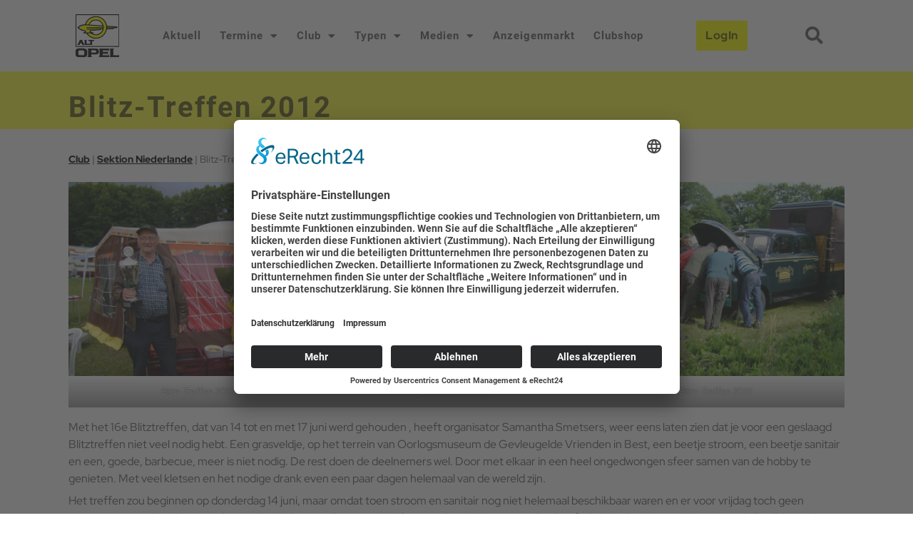

--- FILE ---
content_type: text/html; charset=UTF-8
request_url: https://www.alt-opel.eu/blitz-treffen-2012/
body_size: 28930
content:
<!doctype html>
<html dir="ltr" lang="de" prefix="og: https://ogp.me/ns#">
<head>
	<link href="https://www.alt-opel.eu/wp-content/uploads/fonts/font-awesome/css/all.css" rel="stylesheet">
     <meta charset="UTF-8">
		<meta name="viewport" content="width=device-width, initial-scale=1">
	<link rel="profile" href="https://gmpg.org/xfn/11">
	<title>Blitz-Treffen 2012 - ALT-OPEL Interessengemeinschaft von 1972 e.V.</title>

		<!-- All in One SEO 4.9.3 - aioseo.com -->
	<meta name="description" content="et het 16e Blitztreffen, dat van 14 tot en met 17 juni werd gehouden , heeft organisator Samantha Smetsers, weer eens laten zien dat …" />
	<meta name="robots" content="max-image-preview:large" />
	<meta name="author" content="Anja Roselt (Techniker)"/>
	<link rel="canonical" href="https://www.alt-opel.eu/blitz-treffen-2012/" />
	<meta name="generator" content="All in One SEO (AIOSEO) 4.9.3" />

		<meta name="keywords" content="Opel, Opel Club, Opel Verein, Opel Gemeinschaft, Opel Oldtimer Verein, Opel Freunde, Alt Opel Freunde, Opel Stammtisch, Alt-Opel IG, Alt Opel, Oldtimer, historische Fahrzeuge, Adam Opel, Rüsselsheim, Rekord, Kadett, Admiral, Commodore, Diplomat, Ascona, Manta, Corsa, Astra, Olympia, Opel Blitz, Laubfrosch, Vectra">
		<meta property="og:locale" content="de_DE" />
		<meta property="og:site_name" content="ALT-OPEL Interessengemeinschaft von 1972 e.V. - Opel Oldtimer Club" />
		<meta property="og:type" content="article" />
		<meta property="og:title" content="Blitz-Treffen 2012 - ALT-OPEL Interessengemeinschaft von 1972 e.V." />
		<meta property="og:description" content="et het 16e Blitztreffen, dat van 14 tot en met 17 juni werd gehouden , heeft organisator Samantha Smetsers, weer eens laten zien dat …" />
		<meta property="og:url" content="https://www.alt-opel.eu/blitz-treffen-2012/" />
		<meta property="og:image" content="https://www.alt-opel.eu/wp-content/uploads/2022/05/Blitztreffen-2012_04.jpg" />
		<meta property="og:image:secure_url" content="https://www.alt-opel.eu/wp-content/uploads/2022/05/Blitztreffen-2012_04.jpg" />
		<meta property="og:image:width" content="800" />
		<meta property="og:image:height" content="600" />
		<meta property="article:published_time" content="2012-06-17T17:07:00+00:00" />
		<meta property="article:modified_time" content="2022-05-11T17:21:17+00:00" />
		<meta property="article:publisher" content="https://www.facebook.com/ALT.OPEL.IG" />
		<meta name="twitter:card" content="summary_large_image" />
		<meta name="twitter:title" content="Blitz-Treffen 2012 - ALT-OPEL Interessengemeinschaft von 1972 e.V." />
		<meta name="twitter:description" content="et het 16e Blitztreffen, dat van 14 tot en met 17 juni werd gehouden , heeft organisator Samantha Smetsers, weer eens laten zien dat …" />
		<meta name="twitter:image" content="https://www.alt-opel.eu/wp-content/uploads/2022/05/Blitztreffen-2012_04.jpg" />
		<script type="application/ld+json" class="aioseo-schema">
			{"@context":"https:\/\/schema.org","@graph":[{"@type":"BlogPosting","@id":"https:\/\/www.alt-opel.eu\/blitz-treffen-2012\/#blogposting","name":"Blitz-Treffen 2012 - ALT-OPEL Interessengemeinschaft von 1972 e.V.","headline":"Blitz-Treffen 2012","author":{"@id":"https:\/\/www.alt-opel.eu\/author\/anja-roselt-techniker\/#author"},"publisher":{"@id":"https:\/\/www.alt-opel.eu\/#organization"},"image":{"@type":"ImageObject","url":"https:\/\/www.alt-opel.eu\/wp-content\/uploads\/2022\/05\/Blitztreffen-2012_04.jpg","width":800,"height":600,"caption":"Blitz-Treffen 2012"},"datePublished":"2012-06-17T19:07:00+02:00","dateModified":"2022-05-11T19:21:17+02:00","inLanguage":"de-DE","mainEntityOfPage":{"@id":"https:\/\/www.alt-opel.eu\/blitz-treffen-2012\/#webpage"},"isPartOf":{"@id":"https:\/\/www.alt-opel.eu\/blitz-treffen-2012\/#webpage"},"articleSection":"Niederlande, Sektion, Sektion_Beitr\u00e4ge"},{"@type":"BreadcrumbList","@id":"https:\/\/www.alt-opel.eu\/blitz-treffen-2012\/#breadcrumblist","itemListElement":[{"@type":"ListItem","@id":"https:\/\/www.alt-opel.eu#listItem","position":1,"name":"Home","item":"https:\/\/www.alt-opel.eu","nextItem":{"@type":"ListItem","@id":"https:\/\/www.alt-opel.eu\/category\/sektion\/#listItem","name":"Sektion"}},{"@type":"ListItem","@id":"https:\/\/www.alt-opel.eu\/category\/sektion\/#listItem","position":2,"name":"Sektion","item":"https:\/\/www.alt-opel.eu\/category\/sektion\/","nextItem":{"@type":"ListItem","@id":"https:\/\/www.alt-opel.eu\/category\/sektion\/sektion_beitraege\/#listItem","name":"Sektion_Beitr\u00e4ge"},"previousItem":{"@type":"ListItem","@id":"https:\/\/www.alt-opel.eu#listItem","name":"Home"}},{"@type":"ListItem","@id":"https:\/\/www.alt-opel.eu\/category\/sektion\/sektion_beitraege\/#listItem","position":3,"name":"Sektion_Beitr\u00e4ge","item":"https:\/\/www.alt-opel.eu\/category\/sektion\/sektion_beitraege\/","nextItem":{"@type":"ListItem","@id":"https:\/\/www.alt-opel.eu\/category\/sektion\/sektion_beitraege\/sektion_beitraege-niederlande\/#listItem","name":"Niederlande"},"previousItem":{"@type":"ListItem","@id":"https:\/\/www.alt-opel.eu\/category\/sektion\/#listItem","name":"Sektion"}},{"@type":"ListItem","@id":"https:\/\/www.alt-opel.eu\/category\/sektion\/sektion_beitraege\/sektion_beitraege-niederlande\/#listItem","position":4,"name":"Niederlande","item":"https:\/\/www.alt-opel.eu\/category\/sektion\/sektion_beitraege\/sektion_beitraege-niederlande\/","nextItem":{"@type":"ListItem","@id":"https:\/\/www.alt-opel.eu\/blitz-treffen-2012\/#listItem","name":"Blitz-Treffen 2012"},"previousItem":{"@type":"ListItem","@id":"https:\/\/www.alt-opel.eu\/category\/sektion\/sektion_beitraege\/#listItem","name":"Sektion_Beitr\u00e4ge"}},{"@type":"ListItem","@id":"https:\/\/www.alt-opel.eu\/blitz-treffen-2012\/#listItem","position":5,"name":"Blitz-Treffen 2012","previousItem":{"@type":"ListItem","@id":"https:\/\/www.alt-opel.eu\/category\/sektion\/sektion_beitraege\/sektion_beitraege-niederlande\/#listItem","name":"Niederlande"}}]},{"@type":"Organization","@id":"https:\/\/www.alt-opel.eu\/#organization","name":"ALT-OPEL Interessengemeinschaft von 1972 e.V.","description":"Opel Oldtimer Club","url":"https:\/\/www.alt-opel.eu\/","logo":{"@type":"ImageObject","url":"https:\/\/www.alt-opel.eu\/wp-content\/uploads\/2022\/01\/Logo-Sitelogo.png","@id":"https:\/\/www.alt-opel.eu\/blitz-treffen-2012\/#organizationLogo","width":965,"height":938,"caption":"Sitelogo Alt-Opel IG"},"image":{"@id":"https:\/\/www.alt-opel.eu\/blitz-treffen-2012\/#organizationLogo"},"sameAs":["https:\/\/www.facebook.com\/ALT.OPEL.IG"]},{"@type":"Person","@id":"https:\/\/www.alt-opel.eu\/author\/anja-roselt-techniker\/#author","url":"https:\/\/www.alt-opel.eu\/author\/anja-roselt-techniker\/","name":"Anja Roselt (Techniker)"},{"@type":"WebPage","@id":"https:\/\/www.alt-opel.eu\/blitz-treffen-2012\/#webpage","url":"https:\/\/www.alt-opel.eu\/blitz-treffen-2012\/","name":"Blitz-Treffen 2012 - ALT-OPEL Interessengemeinschaft von 1972 e.V.","description":"et het 16e Blitztreffen, dat van 14 tot en met 17 juni werd gehouden , heeft organisator Samantha Smetsers, weer eens laten zien dat \u2026","inLanguage":"de-DE","isPartOf":{"@id":"https:\/\/www.alt-opel.eu\/#website"},"breadcrumb":{"@id":"https:\/\/www.alt-opel.eu\/blitz-treffen-2012\/#breadcrumblist"},"author":{"@id":"https:\/\/www.alt-opel.eu\/author\/anja-roselt-techniker\/#author"},"creator":{"@id":"https:\/\/www.alt-opel.eu\/author\/anja-roselt-techniker\/#author"},"image":{"@type":"ImageObject","url":"https:\/\/www.alt-opel.eu\/wp-content\/uploads\/2022\/05\/Blitztreffen-2012_04.jpg","@id":"https:\/\/www.alt-opel.eu\/blitz-treffen-2012\/#mainImage","width":800,"height":600,"caption":"Blitz-Treffen 2012"},"primaryImageOfPage":{"@id":"https:\/\/www.alt-opel.eu\/blitz-treffen-2012\/#mainImage"},"datePublished":"2012-06-17T19:07:00+02:00","dateModified":"2022-05-11T19:21:17+02:00"},{"@type":"WebSite","@id":"https:\/\/www.alt-opel.eu\/#website","url":"https:\/\/www.alt-opel.eu\/","name":"ALT-OPEL Interessengemeinschaft von 1972 e.V.","description":"Opel Oldtimer Club","inLanguage":"de-DE","publisher":{"@id":"https:\/\/www.alt-opel.eu\/#organization"}}]}
		</script>
		<!-- All in One SEO -->

<link rel='dns-prefetch' href='//www.alt-opel.eu' />
<link rel="alternate" type="application/rss+xml" title="ALT-OPEL Interessengemeinschaft von 1972 e.V. &raquo; Feed" href="https://www.alt-opel.eu/feed/" />
<link rel="alternate" type="application/rss+xml" title="ALT-OPEL Interessengemeinschaft von 1972 e.V. &raquo; Kommentar-Feed" href="https://www.alt-opel.eu/comments/feed/" />
<link rel="alternate" type="application/rss+xml" title="ALT-OPEL Interessengemeinschaft von 1972 e.V. &raquo; Blitz-Treffen 2012-Kommentar-Feed" href="https://www.alt-opel.eu/blitz-treffen-2012/feed/" />
<link rel="alternate" title="oEmbed (JSON)" type="application/json+oembed" href="https://www.alt-opel.eu/wp-json/oembed/1.0/embed?url=https%3A%2F%2Fwww.alt-opel.eu%2Fblitz-treffen-2012%2F" />
<link rel="alternate" title="oEmbed (XML)" type="text/xml+oembed" href="https://www.alt-opel.eu/wp-json/oembed/1.0/embed?url=https%3A%2F%2Fwww.alt-opel.eu%2Fblitz-treffen-2012%2F&#038;format=xml" />
<style id='wp-img-auto-sizes-contain-inline-css'>
img:is([sizes=auto i],[sizes^="auto," i]){contain-intrinsic-size:3000px 1500px}
/*# sourceURL=wp-img-auto-sizes-contain-inline-css */
</style>
<link rel='stylesheet' id='mec-select2-style-css' href='https://www.alt-opel.eu/wp-content/plugins/modern-events-calendar-lite/assets/packages/select2/select2.min.css?ver=6.5.6' media='all' />
<link rel='stylesheet' id='mec-font-icons-css' href='https://www.alt-opel.eu/wp-content/plugins/modern-events-calendar-lite/assets/css/iconfonts.css?ver=6.9' media='all' />
<link rel='stylesheet' id='mec-frontend-style-css' href='https://www.alt-opel.eu/wp-content/plugins/modern-events-calendar-lite/assets/css/frontend.min.css?ver=6.5.6' media='all' />
<link rel='stylesheet' id='mec-tooltip-style-css' href='https://www.alt-opel.eu/wp-content/plugins/modern-events-calendar-lite/assets/packages/tooltip/tooltip.css?ver=6.9' media='all' />
<link rel='stylesheet' id='mec-tooltip-shadow-style-css' href='https://www.alt-opel.eu/wp-content/plugins/modern-events-calendar-lite/assets/packages/tooltip/tooltipster-sideTip-shadow.min.css?ver=6.9' media='all' />
<link rel='stylesheet' id='featherlight-css' href='https://www.alt-opel.eu/wp-content/plugins/modern-events-calendar-lite/assets/packages/featherlight/featherlight.css?ver=6.9' media='all' />
<link rel='stylesheet' id='mec-lity-style-css' href='https://www.alt-opel.eu/wp-content/plugins/modern-events-calendar-lite/assets/packages/lity/lity.min.css?ver=6.9' media='all' />
<link rel='stylesheet' id='mec-general-calendar-style-css' href='https://www.alt-opel.eu/wp-content/plugins/modern-events-calendar-lite/assets/css/mec-general-calendar.css?ver=6.9' media='all' />
<style id='wp-emoji-styles-inline-css'>

	img.wp-smiley, img.emoji {
		display: inline !important;
		border: none !important;
		box-shadow: none !important;
		height: 1em !important;
		width: 1em !important;
		margin: 0 0.07em !important;
		vertical-align: -0.1em !important;
		background: none !important;
		padding: 0 !important;
	}
/*# sourceURL=wp-emoji-styles-inline-css */
</style>
<link rel='stylesheet' id='wp-block-library-css' href='https://www.alt-opel.eu/wp-includes/css/dist/block-library/style.min.css?ver=6.9' media='all' />
<link rel='stylesheet' id='wp-components-css' href='https://www.alt-opel.eu/wp-includes/css/dist/components/style.min.css?ver=6.9' media='all' />
<link rel='stylesheet' id='wp-preferences-css' href='https://www.alt-opel.eu/wp-includes/css/dist/preferences/style.min.css?ver=6.9' media='all' />
<link rel='stylesheet' id='wp-block-editor-css' href='https://www.alt-opel.eu/wp-includes/css/dist/block-editor/style.min.css?ver=6.9' media='all' />
<link rel='stylesheet' id='wp-reusable-blocks-css' href='https://www.alt-opel.eu/wp-includes/css/dist/reusable-blocks/style.min.css?ver=6.9' media='all' />
<link rel='stylesheet' id='wp-patterns-css' href='https://www.alt-opel.eu/wp-includes/css/dist/patterns/style.min.css?ver=6.9' media='all' />
<link rel='stylesheet' id='wp-editor-css' href='https://www.alt-opel.eu/wp-includes/css/dist/editor/style.min.css?ver=6.9' media='all' />
<link rel='stylesheet' id='algori_360_image-cgb-style-css-css' href='https://www.alt-opel.eu/wp-content/plugins/360-image/dist/blocks.style.build.css' media='all' />
<link rel='stylesheet' id='aioseo/css/src/vue/standalone/blocks/table-of-contents/global.scss-css' href='https://www.alt-opel.eu/wp-content/plugins/all-in-one-seo-pack/dist/Lite/assets/css/table-of-contents/global.e90f6d47.css?ver=4.9.3' media='all' />
<style id='global-styles-inline-css'>
:root{--wp--preset--aspect-ratio--square: 1;--wp--preset--aspect-ratio--4-3: 4/3;--wp--preset--aspect-ratio--3-4: 3/4;--wp--preset--aspect-ratio--3-2: 3/2;--wp--preset--aspect-ratio--2-3: 2/3;--wp--preset--aspect-ratio--16-9: 16/9;--wp--preset--aspect-ratio--9-16: 9/16;--wp--preset--color--black: #000000;--wp--preset--color--cyan-bluish-gray: #abb8c3;--wp--preset--color--white: #ffffff;--wp--preset--color--pale-pink: #f78da7;--wp--preset--color--vivid-red: #cf2e2e;--wp--preset--color--luminous-vivid-orange: #ff6900;--wp--preset--color--luminous-vivid-amber: #fcb900;--wp--preset--color--light-green-cyan: #7bdcb5;--wp--preset--color--vivid-green-cyan: #00d084;--wp--preset--color--pale-cyan-blue: #8ed1fc;--wp--preset--color--vivid-cyan-blue: #0693e3;--wp--preset--color--vivid-purple: #9b51e0;--wp--preset--gradient--vivid-cyan-blue-to-vivid-purple: linear-gradient(135deg,rgb(6,147,227) 0%,rgb(155,81,224) 100%);--wp--preset--gradient--light-green-cyan-to-vivid-green-cyan: linear-gradient(135deg,rgb(122,220,180) 0%,rgb(0,208,130) 100%);--wp--preset--gradient--luminous-vivid-amber-to-luminous-vivid-orange: linear-gradient(135deg,rgb(252,185,0) 0%,rgb(255,105,0) 100%);--wp--preset--gradient--luminous-vivid-orange-to-vivid-red: linear-gradient(135deg,rgb(255,105,0) 0%,rgb(207,46,46) 100%);--wp--preset--gradient--very-light-gray-to-cyan-bluish-gray: linear-gradient(135deg,rgb(238,238,238) 0%,rgb(169,184,195) 100%);--wp--preset--gradient--cool-to-warm-spectrum: linear-gradient(135deg,rgb(74,234,220) 0%,rgb(151,120,209) 20%,rgb(207,42,186) 40%,rgb(238,44,130) 60%,rgb(251,105,98) 80%,rgb(254,248,76) 100%);--wp--preset--gradient--blush-light-purple: linear-gradient(135deg,rgb(255,206,236) 0%,rgb(152,150,240) 100%);--wp--preset--gradient--blush-bordeaux: linear-gradient(135deg,rgb(254,205,165) 0%,rgb(254,45,45) 50%,rgb(107,0,62) 100%);--wp--preset--gradient--luminous-dusk: linear-gradient(135deg,rgb(255,203,112) 0%,rgb(199,81,192) 50%,rgb(65,88,208) 100%);--wp--preset--gradient--pale-ocean: linear-gradient(135deg,rgb(255,245,203) 0%,rgb(182,227,212) 50%,rgb(51,167,181) 100%);--wp--preset--gradient--electric-grass: linear-gradient(135deg,rgb(202,248,128) 0%,rgb(113,206,126) 100%);--wp--preset--gradient--midnight: linear-gradient(135deg,rgb(2,3,129) 0%,rgb(40,116,252) 100%);--wp--preset--font-size--small: 13px;--wp--preset--font-size--medium: 20px;--wp--preset--font-size--large: 36px;--wp--preset--font-size--x-large: 42px;--wp--preset--spacing--20: 0.44rem;--wp--preset--spacing--30: 0.67rem;--wp--preset--spacing--40: 1rem;--wp--preset--spacing--50: 1.5rem;--wp--preset--spacing--60: 2.25rem;--wp--preset--spacing--70: 3.38rem;--wp--preset--spacing--80: 5.06rem;--wp--preset--shadow--natural: 6px 6px 9px rgba(0, 0, 0, 0.2);--wp--preset--shadow--deep: 12px 12px 50px rgba(0, 0, 0, 0.4);--wp--preset--shadow--sharp: 6px 6px 0px rgba(0, 0, 0, 0.2);--wp--preset--shadow--outlined: 6px 6px 0px -3px rgb(255, 255, 255), 6px 6px rgb(0, 0, 0);--wp--preset--shadow--crisp: 6px 6px 0px rgb(0, 0, 0);}:root { --wp--style--global--content-size: 800px;--wp--style--global--wide-size: 1200px; }:where(body) { margin: 0; }.wp-site-blocks > .alignleft { float: left; margin-right: 2em; }.wp-site-blocks > .alignright { float: right; margin-left: 2em; }.wp-site-blocks > .aligncenter { justify-content: center; margin-left: auto; margin-right: auto; }:where(.wp-site-blocks) > * { margin-block-start: 24px; margin-block-end: 0; }:where(.wp-site-blocks) > :first-child { margin-block-start: 0; }:where(.wp-site-blocks) > :last-child { margin-block-end: 0; }:root { --wp--style--block-gap: 24px; }:root :where(.is-layout-flow) > :first-child{margin-block-start: 0;}:root :where(.is-layout-flow) > :last-child{margin-block-end: 0;}:root :where(.is-layout-flow) > *{margin-block-start: 24px;margin-block-end: 0;}:root :where(.is-layout-constrained) > :first-child{margin-block-start: 0;}:root :where(.is-layout-constrained) > :last-child{margin-block-end: 0;}:root :where(.is-layout-constrained) > *{margin-block-start: 24px;margin-block-end: 0;}:root :where(.is-layout-flex){gap: 24px;}:root :where(.is-layout-grid){gap: 24px;}.is-layout-flow > .alignleft{float: left;margin-inline-start: 0;margin-inline-end: 2em;}.is-layout-flow > .alignright{float: right;margin-inline-start: 2em;margin-inline-end: 0;}.is-layout-flow > .aligncenter{margin-left: auto !important;margin-right: auto !important;}.is-layout-constrained > .alignleft{float: left;margin-inline-start: 0;margin-inline-end: 2em;}.is-layout-constrained > .alignright{float: right;margin-inline-start: 2em;margin-inline-end: 0;}.is-layout-constrained > .aligncenter{margin-left: auto !important;margin-right: auto !important;}.is-layout-constrained > :where(:not(.alignleft):not(.alignright):not(.alignfull)){max-width: var(--wp--style--global--content-size);margin-left: auto !important;margin-right: auto !important;}.is-layout-constrained > .alignwide{max-width: var(--wp--style--global--wide-size);}body .is-layout-flex{display: flex;}.is-layout-flex{flex-wrap: wrap;align-items: center;}.is-layout-flex > :is(*, div){margin: 0;}body .is-layout-grid{display: grid;}.is-layout-grid > :is(*, div){margin: 0;}body{padding-top: 0px;padding-right: 0px;padding-bottom: 0px;padding-left: 0px;}a:where(:not(.wp-element-button)){text-decoration: underline;}:root :where(.wp-element-button, .wp-block-button__link){background-color: #32373c;border-width: 0;color: #fff;font-family: inherit;font-size: inherit;font-style: inherit;font-weight: inherit;letter-spacing: inherit;line-height: inherit;padding-top: calc(0.667em + 2px);padding-right: calc(1.333em + 2px);padding-bottom: calc(0.667em + 2px);padding-left: calc(1.333em + 2px);text-decoration: none;text-transform: inherit;}.has-black-color{color: var(--wp--preset--color--black) !important;}.has-cyan-bluish-gray-color{color: var(--wp--preset--color--cyan-bluish-gray) !important;}.has-white-color{color: var(--wp--preset--color--white) !important;}.has-pale-pink-color{color: var(--wp--preset--color--pale-pink) !important;}.has-vivid-red-color{color: var(--wp--preset--color--vivid-red) !important;}.has-luminous-vivid-orange-color{color: var(--wp--preset--color--luminous-vivid-orange) !important;}.has-luminous-vivid-amber-color{color: var(--wp--preset--color--luminous-vivid-amber) !important;}.has-light-green-cyan-color{color: var(--wp--preset--color--light-green-cyan) !important;}.has-vivid-green-cyan-color{color: var(--wp--preset--color--vivid-green-cyan) !important;}.has-pale-cyan-blue-color{color: var(--wp--preset--color--pale-cyan-blue) !important;}.has-vivid-cyan-blue-color{color: var(--wp--preset--color--vivid-cyan-blue) !important;}.has-vivid-purple-color{color: var(--wp--preset--color--vivid-purple) !important;}.has-black-background-color{background-color: var(--wp--preset--color--black) !important;}.has-cyan-bluish-gray-background-color{background-color: var(--wp--preset--color--cyan-bluish-gray) !important;}.has-white-background-color{background-color: var(--wp--preset--color--white) !important;}.has-pale-pink-background-color{background-color: var(--wp--preset--color--pale-pink) !important;}.has-vivid-red-background-color{background-color: var(--wp--preset--color--vivid-red) !important;}.has-luminous-vivid-orange-background-color{background-color: var(--wp--preset--color--luminous-vivid-orange) !important;}.has-luminous-vivid-amber-background-color{background-color: var(--wp--preset--color--luminous-vivid-amber) !important;}.has-light-green-cyan-background-color{background-color: var(--wp--preset--color--light-green-cyan) !important;}.has-vivid-green-cyan-background-color{background-color: var(--wp--preset--color--vivid-green-cyan) !important;}.has-pale-cyan-blue-background-color{background-color: var(--wp--preset--color--pale-cyan-blue) !important;}.has-vivid-cyan-blue-background-color{background-color: var(--wp--preset--color--vivid-cyan-blue) !important;}.has-vivid-purple-background-color{background-color: var(--wp--preset--color--vivid-purple) !important;}.has-black-border-color{border-color: var(--wp--preset--color--black) !important;}.has-cyan-bluish-gray-border-color{border-color: var(--wp--preset--color--cyan-bluish-gray) !important;}.has-white-border-color{border-color: var(--wp--preset--color--white) !important;}.has-pale-pink-border-color{border-color: var(--wp--preset--color--pale-pink) !important;}.has-vivid-red-border-color{border-color: var(--wp--preset--color--vivid-red) !important;}.has-luminous-vivid-orange-border-color{border-color: var(--wp--preset--color--luminous-vivid-orange) !important;}.has-luminous-vivid-amber-border-color{border-color: var(--wp--preset--color--luminous-vivid-amber) !important;}.has-light-green-cyan-border-color{border-color: var(--wp--preset--color--light-green-cyan) !important;}.has-vivid-green-cyan-border-color{border-color: var(--wp--preset--color--vivid-green-cyan) !important;}.has-pale-cyan-blue-border-color{border-color: var(--wp--preset--color--pale-cyan-blue) !important;}.has-vivid-cyan-blue-border-color{border-color: var(--wp--preset--color--vivid-cyan-blue) !important;}.has-vivid-purple-border-color{border-color: var(--wp--preset--color--vivid-purple) !important;}.has-vivid-cyan-blue-to-vivid-purple-gradient-background{background: var(--wp--preset--gradient--vivid-cyan-blue-to-vivid-purple) !important;}.has-light-green-cyan-to-vivid-green-cyan-gradient-background{background: var(--wp--preset--gradient--light-green-cyan-to-vivid-green-cyan) !important;}.has-luminous-vivid-amber-to-luminous-vivid-orange-gradient-background{background: var(--wp--preset--gradient--luminous-vivid-amber-to-luminous-vivid-orange) !important;}.has-luminous-vivid-orange-to-vivid-red-gradient-background{background: var(--wp--preset--gradient--luminous-vivid-orange-to-vivid-red) !important;}.has-very-light-gray-to-cyan-bluish-gray-gradient-background{background: var(--wp--preset--gradient--very-light-gray-to-cyan-bluish-gray) !important;}.has-cool-to-warm-spectrum-gradient-background{background: var(--wp--preset--gradient--cool-to-warm-spectrum) !important;}.has-blush-light-purple-gradient-background{background: var(--wp--preset--gradient--blush-light-purple) !important;}.has-blush-bordeaux-gradient-background{background: var(--wp--preset--gradient--blush-bordeaux) !important;}.has-luminous-dusk-gradient-background{background: var(--wp--preset--gradient--luminous-dusk) !important;}.has-pale-ocean-gradient-background{background: var(--wp--preset--gradient--pale-ocean) !important;}.has-electric-grass-gradient-background{background: var(--wp--preset--gradient--electric-grass) !important;}.has-midnight-gradient-background{background: var(--wp--preset--gradient--midnight) !important;}.has-small-font-size{font-size: var(--wp--preset--font-size--small) !important;}.has-medium-font-size{font-size: var(--wp--preset--font-size--medium) !important;}.has-large-font-size{font-size: var(--wp--preset--font-size--large) !important;}.has-x-large-font-size{font-size: var(--wp--preset--font-size--x-large) !important;}
:root :where(.wp-block-pullquote){font-size: 1.5em;line-height: 1.6;}
/*# sourceURL=global-styles-inline-css */
</style>
<link rel='stylesheet' id='wp-color-picker-css' href='https://www.alt-opel.eu/wp-admin/css/color-picker.min.css?ver=6.9' media='all' />
<link rel='stylesheet' id='dashicons-css' href='https://www.alt-opel.eu/wp-includes/css/dashicons.min.css?ver=6.9' media='all' />
<link rel='stylesheet' id='thickbox-css' href='https://www.alt-opel.eu/wp-includes/js/thickbox/thickbox.css?ver=6.9' media='all' />
<link rel='stylesheet' id='bootstrap-css-css' href='https://www.alt-opel.eu/wp-content/plugins/asverein/assets/bootstrap/bootstrap.min.css?ver=5.0.1' media='all' />
<link rel='stylesheet' id='bootstrap-icons-css-css' href='https://www.alt-opel.eu/wp-content/plugins/asverein/assets/icons/bootstrap-icons.css?ver=5.0.1' media='all' />
<link rel='stylesheet' id='asverein_css-css' href='https://www.alt-opel.eu/wp-content/plugins/asverein/assets/css/asverein-1.5.0.76.css?ver=1.5.0.76' media='all' />
<link rel='stylesheet' id='usp_style-css' href='https://www.alt-opel.eu/wp-content/plugins/user-submitted-posts/resources/usp.css?ver=20260113' media='all' />
<link rel='stylesheet' id='ivory-search-styles-css' href='https://www.alt-opel.eu/wp-content/plugins/add-search-to-menu/public/css/ivory-search.min.css?ver=5.5.13' media='all' />
<link rel='stylesheet' id='hello-elementor-css' href='https://www.alt-opel.eu/wp-content/themes/hello-elementor/assets/css/reset.css?ver=3.4.5' media='all' />
<link rel='stylesheet' id='hello-elementor-theme-style-css' href='https://www.alt-opel.eu/wp-content/themes/hello-elementor/assets/css/theme.css?ver=3.4.5' media='all' />
<link rel='stylesheet' id='hello-elementor-header-footer-css' href='https://www.alt-opel.eu/wp-content/themes/hello-elementor/assets/css/header-footer.css?ver=3.4.5' media='all' />
<link rel='stylesheet' id='elementor-frontend-css' href='https://www.alt-opel.eu/wp-content/plugins/elementor/assets/css/frontend.min.css?ver=3.34.1' media='all' />
<link rel='stylesheet' id='elementor-post-8-css' href='https://www.alt-opel.eu/wp-content/uploads/elementor/css/post-8.css?ver=1768665829' media='all' />
<link rel='stylesheet' id='widget-menu-anchor-css' href='https://www.alt-opel.eu/wp-content/plugins/elementor/assets/css/widget-menu-anchor.min.css?ver=3.34.1' media='all' />
<link rel='stylesheet' id='e-animation-fadeInDown-css' href='https://www.alt-opel.eu/wp-content/plugins/elementor/assets/lib/animations/styles/fadeInDown.min.css?ver=3.34.1' media='all' />
<link rel='stylesheet' id='widget-image-css' href='https://www.alt-opel.eu/wp-content/plugins/elementor/assets/css/widget-image.min.css?ver=3.34.1' media='all' />
<link rel='stylesheet' id='widget-nav-menu-css' href='https://www.alt-opel.eu/wp-content/plugins/elementor-pro/assets/css/widget-nav-menu.min.css?ver=3.34.0' media='all' />
<link rel='stylesheet' id='e-animation-shrink-css' href='https://www.alt-opel.eu/wp-content/plugins/elementor/assets/lib/animations/styles/e-animation-shrink.min.css?ver=3.34.1' media='all' />
<link rel='stylesheet' id='e-sticky-css' href='https://www.alt-opel.eu/wp-content/plugins/elementor-pro/assets/css/modules/sticky.min.css?ver=3.34.0' media='all' />
<link rel='stylesheet' id='widget-divider-css' href='https://www.alt-opel.eu/wp-content/plugins/elementor/assets/css/widget-divider.min.css?ver=3.34.1' media='all' />
<link rel='stylesheet' id='widget-pp-advanced-menu-css' href='https://www.alt-opel.eu/wp-content/plugins/powerpack-elements/assets/css/min/widget-advanced-menu.min.css?ver=2.12.15' media='all' />
<link rel='stylesheet' id='widget-social-icons-css' href='https://www.alt-opel.eu/wp-content/plugins/elementor/assets/css/widget-social-icons.min.css?ver=3.34.1' media='all' />
<link rel='stylesheet' id='e-apple-webkit-css' href='https://www.alt-opel.eu/wp-content/plugins/elementor/assets/css/conditionals/apple-webkit.min.css?ver=3.34.1' media='all' />
<link rel='stylesheet' id='widget-spacer-css' href='https://www.alt-opel.eu/wp-content/plugins/elementor/assets/css/widget-spacer.min.css?ver=3.34.1' media='all' />
<link rel='stylesheet' id='widget-heading-css' href='https://www.alt-opel.eu/wp-content/plugins/elementor/assets/css/widget-heading.min.css?ver=3.34.1' media='all' />
<link rel='stylesheet' id='elementor-icons-css' href='https://www.alt-opel.eu/wp-content/plugins/elementor/assets/lib/eicons/css/elementor-icons.min.css?ver=5.45.0' media='all' />
<link rel='stylesheet' id='pp-extensions-css' href='https://www.alt-opel.eu/wp-content/plugins/powerpack-elements/assets/css/min/extensions.min.css?ver=2.12.15' media='all' />
<link rel='stylesheet' id='elementor-post-271-css' href='https://www.alt-opel.eu/wp-content/uploads/elementor/css/post-271.css?ver=1768665829' media='all' />
<link rel='stylesheet' id='elementor-post-381-css' href='https://www.alt-opel.eu/wp-content/uploads/elementor/css/post-381.css?ver=1768665829' media='all' />
<link rel='stylesheet' id='elementor-post-8721-css' href='https://www.alt-opel.eu/wp-content/uploads/elementor/css/post-8721.css?ver=1768668001' media='all' />
<link rel='stylesheet' id='slb_core-css' href='https://www.alt-opel.eu/wp-content/plugins/simple-lightbox/client/css/app.css?ver=2.9.4' media='all' />
<link rel='stylesheet' id='hello-elementor-child-style-css' href='https://www.alt-opel.eu/wp-content/themes/hello-theme-child-master/style.css?ver=1.0.0' media='all' />
<link rel='stylesheet' id='ecs-styles-css' href='https://www.alt-opel.eu/wp-content/plugins/ele-custom-skin/assets/css/ecs-style.css?ver=3.1.9' media='all' />
<link rel='stylesheet' id='elementor-post-479-css' href='https://www.alt-opel.eu/wp-content/uploads/elementor/css/post-479.css?ver=1653610979' media='all' />
<link rel='stylesheet' id='elementor-post-1102-css' href='https://www.alt-opel.eu/wp-content/uploads/elementor/css/post-1102.css?ver=1755787213' media='all' />
<link rel='stylesheet' id='elementor-post-1788-css' href='https://www.alt-opel.eu/wp-content/uploads/elementor/css/post-1788.css?ver=1755706586' media='all' />
<link rel='stylesheet' id='elementor-post-1802-css' href='https://www.alt-opel.eu/wp-content/uploads/elementor/css/post-1802.css?ver=1755706562' media='all' />
<link rel='stylesheet' id='elementor-post-1806-css' href='https://www.alt-opel.eu/wp-content/uploads/elementor/css/post-1806.css?ver=1755706368' media='all' />
<link rel='stylesheet' id='elementor-post-1809-css' href='https://www.alt-opel.eu/wp-content/uploads/elementor/css/post-1809.css?ver=1755706539' media='all' />
<link rel='stylesheet' id='elementor-post-1812-css' href='https://www.alt-opel.eu/wp-content/uploads/elementor/css/post-1812.css?ver=1755706519' media='all' />
<link rel='stylesheet' id='elementor-post-1815-css' href='https://www.alt-opel.eu/wp-content/uploads/elementor/css/post-1815.css?ver=1755706492' media='all' />
<link rel='stylesheet' id='elementor-post-2858-css' href='https://www.alt-opel.eu/wp-content/uploads/elementor/css/post-2858.css?ver=1650896431' media='all' />
<link rel='stylesheet' id='elementor-post-2967-css' href='https://www.alt-opel.eu/wp-content/uploads/elementor/css/post-2967.css?ver=1652910948' media='all' />
<link rel='stylesheet' id='elementor-post-3288-css' href='https://www.alt-opel.eu/wp-content/uploads/elementor/css/post-3288.css?ver=1652962611' media='all' />
<link rel='stylesheet' id='elementor-post-4126-css' href='https://www.alt-opel.eu/wp-content/uploads/elementor/css/post-4126.css?ver=1652911118' media='all' />
<link rel='stylesheet' id='elementor-post-4140-css' href='https://www.alt-opel.eu/wp-content/uploads/elementor/css/post-4140.css?ver=1652911240' media='all' />
<link rel='stylesheet' id='elementor-post-5078-css' href='https://www.alt-opel.eu/wp-content/uploads/elementor/css/post-5078.css?ver=1652796703' media='all' />
<link rel='stylesheet' id='elementor-post-7597-css' href='https://www.alt-opel.eu/wp-content/uploads/elementor/css/post-7597.css?ver=1653700858' media='all' />
<link rel='stylesheet' id='elementor-post-15432-css' href='https://www.alt-opel.eu/wp-content/uploads/elementor/css/post-15432.css?ver=1660813219' media='all' />
<link rel='stylesheet' id='elementor-icons-shared-0-css' href='https://www.alt-opel.eu/wp-content/plugins/elementor/assets/lib/font-awesome/css/fontawesome.min.css?ver=5.15.3' media='all' />
<link rel='stylesheet' id='elementor-icons-fa-solid-css' href='https://www.alt-opel.eu/wp-content/plugins/elementor/assets/lib/font-awesome/css/solid.min.css?ver=5.15.3' media='all' />
<link rel='stylesheet' id='elementor-icons-fa-brands-css' href='https://www.alt-opel.eu/wp-content/plugins/elementor/assets/lib/font-awesome/css/brands.min.css?ver=5.15.3' media='all' />
<script src="https://www.alt-opel.eu/wp-content/plugins/360-image/dist/aframe-v1.0.4.min.js?ver=6.9" id="algori_360_image-cgb-a-frame-js-js"></script>
<script id="jquery-core-js-extra">
var pp = {"ajax_url":"https://www.alt-opel.eu/wp-admin/admin-ajax.php"};
//# sourceURL=jquery-core-js-extra
</script>
<script src="https://www.alt-opel.eu/wp-includes/js/jquery/jquery.min.js?ver=3.7.1" id="jquery-core-js"></script>
<script src="https://www.alt-opel.eu/wp-includes/js/jquery/jquery-migrate.min.js?ver=3.4.1" id="jquery-migrate-js"></script>
<script src="https://www.alt-opel.eu/wp-content/plugins/modern-events-calendar-lite/assets/js/mec-general-calendar.js?ver=6.5.6" id="mec-general-calendar-script-js"></script>
<script id="mec-frontend-script-js-extra">
var mecdata = {"day":"Tag","days":"Tage","hour":"Stunde","hours":"Stunden","minute":"Minute","minutes":"Minuten","second":"Sekunde","seconds":"Sekunden","elementor_edit_mode":"no","recapcha_key":"","ajax_url":"https://www.alt-opel.eu/wp-admin/admin-ajax.php","fes_nonce":"d5b0ad5d6f","current_year":"2026","current_month":"01","datepicker_format":"yy-mm-dd&Y-m-d"};
//# sourceURL=mec-frontend-script-js-extra
</script>
<script src="https://www.alt-opel.eu/wp-content/plugins/modern-events-calendar-lite/assets/js/frontend.js?ver=6.5.6" id="mec-frontend-script-js"></script>
<script src="https://www.alt-opel.eu/wp-content/plugins/modern-events-calendar-lite/assets/js/events.js?ver=6.5.6" id="mec-events-script-js"></script>
<script id="3d-flip-book-client-locale-loader-js-extra">
var FB3D_CLIENT_LOCALE = {"ajaxurl":"https://www.alt-opel.eu/wp-admin/admin-ajax.php","dictionary":{"Table of contents":"Table of contents","Close":"Close","Bookmarks":"Bookmarks","Thumbnails":"Thumbnails","Search":"Search","Share":"Share","Facebook":"Facebook","Twitter":"Twitter","Email":"Email","Play":"Play","Previous page":"Previous page","Next page":"Next page","Zoom in":"Zoom in","Zoom out":"Zoom out","Fit view":"Fit view","Auto play":"Auto play","Full screen":"Full screen","More":"More","Smart pan":"Smart pan","Single page":"Single page","Sounds":"Sounds","Stats":"Stats","Print":"Print","Download":"Download","Goto first page":"Goto first page","Goto last page":"Goto last page"},"images":"https://www.alt-opel.eu/wp-content/plugins/3d-flip-book/assets/images/","jsData":{"urls":[],"posts":{"ids_mis":[],"ids":[]},"pages":[],"firstPages":[],"bookCtrlProps":{"bookTemplate":{"default":"dZ"},"plugin":{"useGoogleAnalytics":"0"},"actions":{"cmdPrint":{"enabled":"0","enabledInNarrow":"0"},"cmdSave":{"enabled":"0","enabledInNarrow":"0"}},"flushed":true,"skin":{"default":"black-book-view"},"lightbox":{"default":"dark-shadow"}},"bookTemplates":{"dZ":{"props":{"sheet":{"startVelocity":"auto","wave":"auto","shape":"auto","widthTexels":"auto","color":"auto","side":"auto","stretchImages":"auto","cornerDeviation":"auto","flexibility":"auto","flexibleCorner":"auto","bending":"auto","heightTexels":"auto"},"cover":{"wave":"auto","color":"auto","side":"auto","stretchImages":"auto","binderTexture":"auto","depth":"auto","padding":"auto","startVelocity":"auto","flexibility":"auto","flexibleCorner":"auto","bending":"auto","widthTexels":"auto","heightTexels":"auto","mass":"auto","shape":"auto"},"page":{"wave":"auto","color":"auto","side":"auto","stretchImages":"auto","depth":"auto","startVelocity":"auto","flexibility":"auto","flexibleCorner":"auto","bending":"auto","widthTexels":"auto","heightTexels":"auto","mass":"auto","shape":"auto"},"backgroundColor":"auto","backgroundImage":"auto","backgroundStyle":"auto","highlightLinks":"auto","lighting":"auto","singlePageMode":"auto","cachedPages":"auto","renderInactivePages":"auto","renderInactivePagesOnMobile":"auto","renderWhileFlipping":"auto","preloadPages":"auto","autoPlayDuration":"auto","rtl":"auto","interactiveCorners":"auto","maxDepth":"auto","height":"auto","width":"auto","gravity":"auto","pagesForPredicting":"auto"},"book_style":"volume-paddings-unrolling","controlProps":{"actions":{"cmdToc":{"enabled":"auto","enabledInNarrow":"auto","active":"auto","defaultTab":"auto"},"cmdAutoPlay":{"enabled":"auto","enabledInNarrow":"auto","active":"auto"},"cmdSave":{"enabled":"0","enabledInNarrow":"0"},"cmdPrint":{"enabled":"0","enabledInNarrow":"0"},"cmdSinglePage":{"enabled":"auto","enabledInNarrow":"auto","active":"auto","activeForMobile":"auto"},"widToolbar":{"enabled":"auto","enabledInNarrow":"auto"}}},"ready_function":""}}},"key":"3d-flip-book","pdfJS":{"pdfJsLib":"https://www.alt-opel.eu/wp-content/plugins/3d-flip-book/assets/js/pdf.min.js?ver=4.3.136","pdfJsWorker":"https://www.alt-opel.eu/wp-content/plugins/3d-flip-book/assets/js/pdf.worker.js?ver=4.3.136","stablePdfJsLib":"https://www.alt-opel.eu/wp-content/plugins/3d-flip-book/assets/js/stable/pdf.min.js?ver=2.5.207","stablePdfJsWorker":"https://www.alt-opel.eu/wp-content/plugins/3d-flip-book/assets/js/stable/pdf.worker.js?ver=2.5.207","pdfJsCMapUrl":"https://www.alt-opel.eu/wp-content/plugins/3d-flip-book/assets/cmaps/"},"cacheurl":"https://www.alt-opel.eu/wp-content/uploads/3d-flip-book/cache/","pluginsurl":"https://www.alt-opel.eu/wp-content/plugins/","pluginurl":"https://www.alt-opel.eu/wp-content/plugins/3d-flip-book/","thumbnailSize":{"width":"150","height":"150"},"version":"1.16.16"};
//# sourceURL=3d-flip-book-client-locale-loader-js-extra
</script>
<script src="https://www.alt-opel.eu/wp-content/plugins/3d-flip-book/assets/js/client-locale-loader.js?ver=1.16.16" id="3d-flip-book-client-locale-loader-js" async data-wp-strategy="async"></script>
<script id="asverein-newsletter-script-js-extra">
var asverein_ajaxurl = {"ajaxurl":"https://www.alt-opel.eu/wp-admin/admin-ajax.php"};
//# sourceURL=asverein-newsletter-script-js-extra
</script>
<script src="https://www.alt-opel.eu/wp-content/plugins/asverein/admin/scripts-1-2-28.js?ver=6.9" id="asverein-newsletter-script-js"></script>
<script src="https://www.alt-opel.eu/wp-content/plugins/user-submitted-posts/resources/jquery.chosen.js?ver=20260113" id="usp_chosen-js"></script>
<script src="https://www.alt-opel.eu/wp-content/plugins/user-submitted-posts/resources/jquery.cookie.js?ver=20260113" id="usp_cookie-js"></script>
<script src="https://www.alt-opel.eu/wp-content/plugins/user-submitted-posts/resources/jquery.parsley.min.js?ver=20260113" id="usp_parsley-js"></script>
<script id="usp_core-js-before">
var usp_custom_field = "usp_custom_field"; var usp_custom_field_2 = ""; var usp_custom_checkbox = "usp_custom_checkbox"; var usp_case_sensitivity = "false"; var usp_min_images = 0; var usp_max_images = 5; var usp_parsley_error = "Falsche Antwort."; var usp_multiple_cats = 1; var usp_existing_tags = 0; var usp_recaptcha_disp = "hide"; var usp_recaptcha_vers = "2"; var usp_recaptcha_key = ""; var challenge_nonce = "13579be9ca"; var ajax_url = "https:\/\/www.alt-opel.eu\/wp-admin\/admin-ajax.php"; 
//# sourceURL=usp_core-js-before
</script>
<script src="https://www.alt-opel.eu/wp-content/plugins/user-submitted-posts/resources/jquery.usp.core.js?ver=20260113" id="usp_core-js"></script>
<script id="ecs_ajax_load-js-extra">
var ecs_ajax_params = {"ajaxurl":"https://www.alt-opel.eu/wp-admin/admin-ajax.php","posts":"{\"page\":0,\"name\":\"blitz-treffen-2012\",\"error\":\"\",\"m\":\"\",\"p\":0,\"post_parent\":\"\",\"subpost\":\"\",\"subpost_id\":\"\",\"attachment\":\"\",\"attachment_id\":0,\"pagename\":\"\",\"page_id\":0,\"second\":\"\",\"minute\":\"\",\"hour\":\"\",\"day\":0,\"monthnum\":0,\"year\":0,\"w\":0,\"category_name\":\"\",\"tag\":\"\",\"cat\":\"\",\"tag_id\":\"\",\"author\":\"\",\"author_name\":\"\",\"feed\":\"\",\"tb\":\"\",\"paged\":0,\"meta_key\":\"\",\"meta_value\":\"\",\"preview\":\"\",\"s\":\"\",\"sentence\":\"\",\"title\":\"\",\"fields\":\"all\",\"menu_order\":\"\",\"embed\":\"\",\"category__in\":[],\"category__not_in\":[],\"category__and\":[],\"post__in\":[],\"post__not_in\":[],\"post_name__in\":[],\"tag__in\":[],\"tag__not_in\":[],\"tag__and\":[],\"tag_slug__in\":[],\"tag_slug__and\":[],\"post_parent__in\":[],\"post_parent__not_in\":[],\"author__in\":[],\"author__not_in\":[],\"search_columns\":[],\"ignore_sticky_posts\":false,\"suppress_filters\":false,\"cache_results\":true,\"update_post_term_cache\":true,\"update_menu_item_cache\":false,\"lazy_load_term_meta\":true,\"update_post_meta_cache\":true,\"post_type\":\"\",\"posts_per_page\":10,\"nopaging\":false,\"comments_per_page\":\"50\",\"no_found_rows\":false,\"order\":\"DESC\"}"};
//# sourceURL=ecs_ajax_load-js-extra
</script>
<script src="https://www.alt-opel.eu/wp-content/plugins/ele-custom-skin/assets/js/ecs_ajax_pagination.js?ver=3.1.9" id="ecs_ajax_load-js"></script>
<script src="https://www.alt-opel.eu/wp-content/plugins/ele-custom-skin/assets/js/ecs.js?ver=3.1.9" id="ecs-script-js"></script>
<link rel="https://api.w.org/" href="https://www.alt-opel.eu/wp-json/" /><link rel="alternate" title="JSON" type="application/json" href="https://www.alt-opel.eu/wp-json/wp/v2/posts/8975" /><link rel="EditURI" type="application/rsd+xml" title="RSD" href="https://www.alt-opel.eu/xmlrpc.php?rsd" />
<meta name="generator" content="WordPress 6.9" />
<link rel='shortlink' href='https://www.alt-opel.eu/?p=8975' />
<meta name="generator" content="Elementor 3.34.1; features: additional_custom_breakpoints; settings: css_print_method-external, google_font-enabled, font_display-auto">
<script id="usercentrics-cmp" async data-eu-mode="true" data-settings-id="QcsiJmQhF" src="https://app.eu.usercentrics.eu/browser-ui/latest/loader.js"></script>

<script type="application/javascript" src="https://sdp.eu.usercentrics.eu/latest/uc-block.bundle.js" id="QcsiJmQhF"></script>


			<style>
				.e-con.e-parent:nth-of-type(n+4):not(.e-lazyloaded):not(.e-no-lazyload),
				.e-con.e-parent:nth-of-type(n+4):not(.e-lazyloaded):not(.e-no-lazyload) * {
					background-image: none !important;
				}
				@media screen and (max-height: 1024px) {
					.e-con.e-parent:nth-of-type(n+3):not(.e-lazyloaded):not(.e-no-lazyload),
					.e-con.e-parent:nth-of-type(n+3):not(.e-lazyloaded):not(.e-no-lazyload) * {
						background-image: none !important;
					}
				}
				@media screen and (max-height: 640px) {
					.e-con.e-parent:nth-of-type(n+2):not(.e-lazyloaded):not(.e-no-lazyload),
					.e-con.e-parent:nth-of-type(n+2):not(.e-lazyloaded):not(.e-no-lazyload) * {
						background-image: none !important;
					}
				}
			</style>
			<link rel="icon" href="https://www.alt-opel.eu/wp-content/uploads/2022/01/cropped-Logo-Sitelogo-32x32.png" sizes="32x32" />
<link rel="icon" href="https://www.alt-opel.eu/wp-content/uploads/2022/01/cropped-Logo-Sitelogo-192x192.png" sizes="192x192" />
<link rel="apple-touch-icon" href="https://www.alt-opel.eu/wp-content/uploads/2022/01/cropped-Logo-Sitelogo-180x180.png" />
<meta name="msapplication-TileImage" content="https://www.alt-opel.eu/wp-content/uploads/2022/01/cropped-Logo-Sitelogo-270x270.png" />
		<style id="wp-custom-css">
			.btn-primary
{
		border: 1px solid #c36!important;
		color:#c36!important;
		background:transparent!important;
	font-family: "Roboto", Sans-serif;
    font-size: 12px;
    font-weight: 700;
    text-transform: uppercase;
    letter-spacing: 0.5px;
	text-decoration:none!important;
}

.form-check-input:checked {
    background-color: #c36!important;
    border-color: #c36!important;
	color:#fff!important;
}


.nav-pills .nav-link.active, .nav-pills .show>.nav-link {
    color: #000000A3;
    background-color: #FFFF00;
}
.nav-pills .nav-link
{
	border-radius:0px;
}
.asverein-form-container
{
	border-radius:0px;
}

.asverein-events-detail-left
{
	width:30%;
}

.asverein-events-detail-right
{
	width:70%;
}
@media(max-width:800px)
{
	.asverein-events-detail-left
{
	width:100%;
}

.asverein-events-detail-right
{
	width:100%;
}

.day-link a:after {
    background-color: #747B7F;
    border-radius: 50%;
    display: block;
    content: '';
    width: 12px;
    height: 12px;
    bottom: 14px;
    left: 50%;
    margin: -4px 0 0 -4px;
    position: absolute;
    transition: all .25s ease;
}




		</style>
		<style type="text/css">.mec-hourly-schedule-speaker-name, .mec-events-meta-group-countdown .countdown-w span, .mec-single-event .mec-event-meta dt, .mec-hourly-schedule-speaker-job-title, .post-type-archive-mec-events h1, .mec-ticket-available-spots .mec-event-ticket-name, .tax-mec_category h1, .mec-wrap h1, .mec-wrap h2, .mec-wrap h3, .mec-wrap h4, .mec-wrap h5, .mec-wrap h6,.entry-content .mec-wrap h1, .entry-content .mec-wrap h2, .entry-content .mec-wrap h3,.entry-content  .mec-wrap h4, .entry-content .mec-wrap h5, .entry-content .mec-wrap h6{ font-family: 'Roboto', Helvetica, Arial, sans-serif;}@media only screen and (min-width: 1281px) {.mec-container,body [id*="mec_skin_"].mec-fluent-wrap {width: 1000px !important;max-width: 1000px !important;}}@media only screen and (min-width: 1600px) {.mec-container,body [id*="mec_skin_"].mec-fluent-wrap {width: 1000px !important;max-width: 1000px !important;}}.mec-wrap h1 a, .mec-wrap h2 a, .mec-wrap h3 a, .mec-wrap h4 a, .mec-wrap h5 a, .mec-wrap h6 a,.entry-content .mec-wrap h1 a, .entry-content .mec-wrap h2 a, .entry-content .mec-wrap h3 a,.entry-content  .mec-wrap h4 a, .entry-content .mec-wrap h5 a, .entry-content .mec-wrap h6 a {color: #000000a3 !important;}.mec-wrap.colorskin-custom h1 a:hover, .mec-wrap.colorskin-custom h2 a:hover, .mec-wrap.colorskin-custom h3 a:hover, .mec-wrap.colorskin-custom h4 a:hover, .mec-wrap.colorskin-custom h5 a:hover, .mec-wrap.colorskin-custom h6 a:hover,.entry-content .mec-wrap.colorskin-custom h1 a:hover, .entry-content .mec-wrap.colorskin-custom h2 a:hover, .entry-content .mec-wrap.colorskin-custom h3 a:hover,.entry-content  .mec-wrap.colorskin-custom h4 a:hover, .entry-content .mec-wrap.colorskin-custom h5 a:hover, .entry-content .mec-wrap.colorskin-custom h6 a:hover {color: #000000a3 !important;}.mec-wrap.colorskin-custom .mec-event-description {color: #000000a3;}</style><style type="text/css">.mec-wrap .col-md-4 {
    width: 90%;
}</style><style type="text/css">#wpadminbar, #wpadminbar .menupop .ab-sub-wrapper, .ab-sub-secondary, #wpadminbar .quicklinks .menupop ul.ab-sub-secondary,#wpadminbar .quicklinks .menupop ul.ab-sub-secondary .ab-submenu {background:#fff}#wpadminbar a.ab-item, #wpadminbar>#wp-toolbar span.ab-label, #wpadminbar>#wp-toolbar span.noticon, #wpadminbar .ab-icon:before,#wpadminbar .ab-item:before {color:#94979B}#wpadminbar .quicklinks .menupop ul li a, #wpadminbar .quicklinks .menupop ul li a strong, #wpadminbar .quicklinks .menupop.hover ul li a,#wpadminbar.nojs .quicklinks .menupop:hover ul li a {color:#94979B; font-size:13px !important }#wpadminbar:not(.mobile)>#wp-toolbar a:focus span.ab-label,#wpadminbar:not(.mobile)>#wp-toolbar li:hover span.ab-label,#wpadminbar>#wp-toolbar li.hover span.ab-label, #wpadminbar.mobile .quicklinks .hover .ab-icon:before,#wpadminbar.mobile .quicklinks .hover .ab-item:before, #wpadminbar .quicklinks .menupop .ab-sub-secondary>li .ab-item:focus a,#wpadminbar .quicklinks .menupop .ab-sub-secondary>li>a:hover {color:#474747}#wpadminbar .quicklinks .ab-sub-wrapper .menupop.hover>a,#wpadminbar .quicklinks .menupop ul li a:focus,#wpadminbar .quicklinks .menupop ul li a:focus strong,#wpadminbar .quicklinks .menupop ul li a:hover,#wpadminbar .quicklinks .menupop ul li a:hover strong,#wpadminbar .quicklinks .menupop.hover ul li a:focus,#wpadminbar .quicklinks .menupop.hover ul li a:hover,#wpadminbar li #adminbarsearch.adminbar-focused:before,#wpadminbar li .ab-item:focus:before,#wpadminbar li a:focus .ab-icon:before,#wpadminbar li.hover .ab-icon:before,#wpadminbar li.hover .ab-item:before,#wpadminbar li:hover #adminbarsearch:before,#wpadminbar li:hover .ab-icon:before,#wpadminbar li:hover .ab-item:before,#wpadminbar.nojs .quicklinks .menupop:hover ul li a:focus,#wpadminbar.nojs .quicklinks .menupop:hover ul li a:hover, #wpadminbar .quicklinks .ab-sub-wrapper .menupop.hover>a .blavatar,#wpadminbar .quicklinks li a:focus .blavatar,#wpadminbar .quicklinks li a:hover .blavatar{color:#474747}#wpadminbar .menupop .ab-sub-wrapper, #wpadminbar .shortlink-input {background:#f4f4f4}#wpadminbar .ab-submenu .ab-item, #wpadminbar .quicklinks .menupop ul.ab-submenu li a,#wpadminbar .quicklinks .menupop ul.ab-submenu li a.ab-item {color:#666666}#wpadminbar .ab-submenu .ab-item:hover, #wpadminbar .quicklinks .menupop ul.ab-submenu li a:hover,#wpadminbar .quicklinks .menupop ul.ab-submenu li a.ab-item:hover {color:#333333}.quicklinks li.wpshapere_site_title a{ outline:none; border:none;}.quicklinks li.wpshapere_site_title {width:180px !important;margin-top:-px !important;margin-top:px !important;}.quicklinks li.wpshapere_site_title a{outline:none; border:none;}.quicklinks li.wpshapere_site_title a, .quicklinks li.wpshapere_site_title a:hover, .quicklinks li.wpshapere_site_title a:focus {background-size:contain!important;}#adminmenuwrap{-webkit-box-shadow:0px 4px 16px 0px rgba(0,0,0,0.3);-moz-box-shadow:0px 4px 16px 0px rgba(0,0,0,0.3);box-shadow:0px 4px 16px 0px rgba(0,0,0,0.3);}ul#adminmenu a.wp-has-current-submenu:after, ul#adminmenu>li.current>a.current:after{border-right-color:transparent;}#wpadminbar * .ab-sub-wrapper {transition:all 280ms cubic-bezier(.4,0,.2,1) !important;}#wp-toolbar > ul > li > .ab-sub-wrapper {-webkit-transform:scale(.25,0);transform:scale(.25,0);-webkit-transition:all 280ms cubic-bezier(.4,0,.2,1);transition:all 280ms cubic-bezier(.4,0,.2,1);-webkit-transform-origin:50% 0 !important;transform-origin:50% 0 !important;display:block !important;opacity:0 !important;}#wp-toolbar > ul > li.hover > .ab-sub-wrapper {-webkit-transform:scale(1,1);transform:scale(1,1);opacity:1 !important;}#wp-toolbar > ul > li > .ab-sub-wrapper:before {position:absolute;top:-8px;left:20%;content:"";display:block;border:6px solid transparent;border-bottom-color:transparent;border-bottom-color:#f4f4f4;transition:all 0.2s ease-in-out;-moz-transition:all 0.2s ease-in-out;-webkit-transition:all 0.2s ease-in-out;}#wp-toolbar > ul > li.hover > .ab-sub-wrapper:before {top:-12px;}#wp-toolbar > ul > li#wp-admin-bar-my-account > .ab-sub-wrapper:before{left:60%}#wpadminbar .ab-top-menu>li.hover>.ab-item,#wpadminbar.nojq .quicklinks .ab-top-menu>li>.ab-item:focus,#wpadminbar:not(.mobile) .ab-top-menu>li:hover>.ab-item,#wpadminbar:not(.mobile) .ab-top-menu>li>.ab-item:focus{background:#fff; color:#94979B}</style>			<style type="text/css">
					</style>
					<style type="text/css">
					</style>
					<style type="text/css">
					</style>
					<style type="text/css">
					</style>
		</head>
<body class="wp-singular post-template-default single single-post postid-8975 single-format-standard wp-custom-logo wp-embed-responsive wp-theme-hello-elementor wp-child-theme-hello-theme-child-master hello-elementor hello-elementor-default elementor-default elementor-kit-8 elementor-page-8721">


<a class="skip-link screen-reader-text" href="#content">
	Zum Inhalt springen</a>

		<header data-elementor-type="header" data-elementor-id="271" class="elementor elementor-271 elementor-location-header" data-elementor-post-type="elementor_library">
					<header class="elementor-section elementor-top-section elementor-element elementor-element-29dd2c2 elementor-section-full_width elementor-section-height-min-height sticky-header elementor-section-height-default elementor-section-items-middle" data-id="29dd2c2" data-element_type="section" data-settings="{&quot;background_background&quot;:&quot;classic&quot;,&quot;sticky&quot;:&quot;top&quot;,&quot;sticky_on&quot;:[&quot;desktop&quot;],&quot;sticky_effects_offset&quot;:90,&quot;sticky_offset&quot;:0,&quot;sticky_anchor_link_offset&quot;:0}">
						<div class="elementor-container elementor-column-gap-default">
					<div class="elementor-column elementor-col-33 elementor-top-column elementor-element elementor-element-4828488" data-id="4828488" data-element_type="column">
			<div class="elementor-widget-wrap elementor-element-populated">
						<div class="elementor-element elementor-element-866c410 elementor-widget elementor-widget-menu-anchor" data-id="866c410" data-element_type="widget" data-widget_type="menu-anchor.default">
				<div class="elementor-widget-container">
							<div class="elementor-menu-anchor" id="pagetop"></div>
						</div>
				</div>
				<div class="elementor-element elementor-element-db22747 logo elementor-invisible elementor-widget elementor-widget-theme-site-logo elementor-widget-image" data-id="db22747" data-element_type="widget" data-settings="{&quot;_animation&quot;:&quot;fadeInDown&quot;}" data-widget_type="theme-site-logo.default">
				<div class="elementor-widget-container">
											<a href="https://www.alt-opel.eu">
			<img src="https://www.alt-opel.eu/wp-content/uploads/elementor/thumbs/Logo-Sitelogo-pp0d4tyx5azht87qiu6sk72cnebaea4h7wb7utaby8.png" title="Sitelogo Alt-Opel IG" alt="Sitelogo Alt-Opel IG" loading="lazy" />				</a>
											</div>
				</div>
					</div>
		</div>
				<div class="elementor-column elementor-col-33 elementor-top-column elementor-element elementor-element-0b5cb0d elementor-invisible" data-id="0b5cb0d" data-element_type="column" data-settings="{&quot;animation&quot;:&quot;fadeInDown&quot;,&quot;animation_delay&quot;:300,&quot;background_background&quot;:&quot;classic&quot;}">
			<div class="elementor-widget-wrap elementor-element-populated">
						<div class="elementor-element elementor-element-33786cd elementor-nav-menu__align-start elementor-nav-menu--stretch elementor-nav-menu--dropdown-tablet elementor-nav-menu__text-align-aside elementor-nav-menu--toggle elementor-nav-menu--burger elementor-widget elementor-widget-nav-menu" data-id="33786cd" data-element_type="widget" data-settings="{&quot;full_width&quot;:&quot;stretch&quot;,&quot;layout&quot;:&quot;horizontal&quot;,&quot;submenu_icon&quot;:{&quot;value&quot;:&quot;&lt;i class=\&quot;fas fa-caret-down\&quot; aria-hidden=\&quot;true\&quot;&gt;&lt;\/i&gt;&quot;,&quot;library&quot;:&quot;fa-solid&quot;},&quot;toggle&quot;:&quot;burger&quot;}" data-widget_type="nav-menu.default">
				<div class="elementor-widget-container">
								<nav aria-label="Menü" class="elementor-nav-menu--main elementor-nav-menu__container elementor-nav-menu--layout-horizontal e--pointer-underline e--animation-fade">
				<ul id="menu-1-33786cd" class="elementor-nav-menu"><li class="menu-item menu-item-type-post_type menu-item-object-page menu-item-391"><a href="https://www.alt-opel.eu/aktuell/" class="elementor-item">Aktuell</a></li>
<li class="menu-item menu-item-type-post_type menu-item-object-page menu-item-has-children menu-item-3054"><a href="https://www.alt-opel.eu/termine/" class="elementor-item">Termine</a>
<ul class="sub-menu elementor-nav-menu--dropdown">
	<li class="menu-item menu-item-type-post_type menu-item-object-page menu-item-12792"><a href="https://www.alt-opel.eu/termine/termine-anstehendes-jahrestreffen/" class="elementor-sub-item">Anstehendes Jahrestreffen</a></li>
	<li class="menu-item menu-item-type-post_type menu-item-object-page menu-item-3057"><a href="https://www.alt-opel.eu/termine/termine-treffen/" class="elementor-sub-item">Treffen</a></li>
	<li class="menu-item menu-item-type-post_type menu-item-object-page menu-item-3055"><a href="https://www.alt-opel.eu/termine/termine-messen/" class="elementor-sub-item">Messen</a></li>
</ul>
</li>
<li class="menu-item menu-item-type-post_type menu-item-object-page menu-item-has-children menu-item-1997"><a href="https://www.alt-opel.eu/club/" class="elementor-item">Club</a>
<ul class="sub-menu elementor-nav-menu--dropdown">
	<li class="menu-item menu-item-type-post_type menu-item-object-page menu-item-2398"><a href="https://www.alt-opel.eu/club/club-mitglied-werden/" class="elementor-sub-item">Mitglieder</a></li>
	<li class="menu-item menu-item-type-custom menu-item-object-custom menu-item-28961"><a href="https://www.alt-opel.eu/club/club-mitglied-werden/#doks" class="elementor-sub-item elementor-item-anchor">Satzung, Anträge, Infomaterial</a></li>
	<li class="menu-item menu-item-type-post_type menu-item-object-page menu-item-1370"><a href="https://www.alt-opel.eu/club/club-stammtische/" class="elementor-sub-item">Stammtische</a></li>
	<li class="menu-item menu-item-type-post_type menu-item-object-page menu-item-10462"><a href="https://www.alt-opel.eu/club/club-jahrestreffen/" class="elementor-sub-item">Jahrestreffen</a></li>
	<li class="menu-item menu-item-type-post_type menu-item-object-page menu-item-1369"><a href="https://www.alt-opel.eu/club/club-vorstand/" class="elementor-sub-item">Vorstand</a></li>
	<li class="menu-item menu-item-type-post_type menu-item-object-page menu-item-1368"><a href="https://www.alt-opel.eu/club/club-deuvet/" class="elementor-sub-item">DEUVET</a></li>
	<li class="menu-item menu-item-type-post_type menu-item-object-page menu-item-1996"><a href="https://www.alt-opel.eu/club/club-partner/" class="elementor-sub-item">Partner</a></li>
	<li class="menu-item menu-item-type-post_type menu-item-object-page menu-item-21264"><a href="https://www.alt-opel.eu/club/mitglieder_downloads/" class="elementor-sub-item">Interne Downloads</a></li>
</ul>
</li>
<li class="menu-item menu-item-type-post_type menu-item-object-page menu-item-has-children menu-item-1245"><a href="https://www.alt-opel.eu/typen/" class="elementor-item">Typen</a>
<ul class="sub-menu elementor-nav-menu--dropdown">
	<li class="menu-item menu-item-type-post_type menu-item-object-page menu-item-1374"><a href="https://www.alt-opel.eu/typen/typen-typgruppen/" class="elementor-sub-item">Typgruppen</a></li>
	<li class="menu-item menu-item-type-post_type menu-item-object-page menu-item-15452"><a href="https://www.alt-opel.eu/typen/typen-historie/" class="elementor-sub-item">Historie</a></li>
	<li class="menu-item menu-item-type-post_type menu-item-object-page menu-item-26887"><a href="https://www.alt-opel.eu/typen/fahrzeugregister/" class="elementor-sub-item">Fahrzeugregister</a></li>
</ul>
</li>
<li class="menu-item menu-item-type-post_type menu-item-object-page menu-item-has-children menu-item-2059"><a href="https://www.alt-opel.eu/medien/" class="elementor-item">Medien</a>
<ul class="sub-menu elementor-nav-menu--dropdown">
	<li class="menu-item menu-item-type-post_type menu-item-object-page menu-item-3657"><a href="https://www.alt-opel.eu/medien/medien-dz/" class="elementor-sub-item">Clubzeitschrift</a></li>
	<li class="menu-item menu-item-type-post_type menu-item-object-page menu-item-1322"><a href="https://www.alt-opel.eu/medien/medien-links/" class="elementor-sub-item">Links</a></li>
	<li class="menu-item menu-item-type-post_type menu-item-object-page menu-item-2913"><a href="https://www.alt-opel.eu/medien/medien-presseschau/" class="elementor-sub-item">Presseschau</a></li>
</ul>
</li>
<li class="menu-item menu-item-type-post_type menu-item-object-page menu-item-1371"><a href="https://www.alt-opel.eu/typen/typen-anzeigenmarkt/" class="elementor-item">Anzeigenmarkt</a></li>
<li class="menu-item menu-item-type-custom menu-item-object-custom menu-item-13942"><a href="https://shop.alt-opel.eu" class="elementor-item">Clubshop</a></li>
</ul>			</nav>
					<div class="elementor-menu-toggle" role="button" tabindex="0" aria-label="Menü Umschalter" aria-expanded="false">
			<i aria-hidden="true" role="presentation" class="elementor-menu-toggle__icon--open eicon-menu-bar"></i><i aria-hidden="true" role="presentation" class="elementor-menu-toggle__icon--close eicon-close"></i>		</div>
					<nav class="elementor-nav-menu--dropdown elementor-nav-menu__container" aria-hidden="true">
				<ul id="menu-2-33786cd" class="elementor-nav-menu"><li class="menu-item menu-item-type-post_type menu-item-object-page menu-item-391"><a href="https://www.alt-opel.eu/aktuell/" class="elementor-item" tabindex="-1">Aktuell</a></li>
<li class="menu-item menu-item-type-post_type menu-item-object-page menu-item-has-children menu-item-3054"><a href="https://www.alt-opel.eu/termine/" class="elementor-item" tabindex="-1">Termine</a>
<ul class="sub-menu elementor-nav-menu--dropdown">
	<li class="menu-item menu-item-type-post_type menu-item-object-page menu-item-12792"><a href="https://www.alt-opel.eu/termine/termine-anstehendes-jahrestreffen/" class="elementor-sub-item" tabindex="-1">Anstehendes Jahrestreffen</a></li>
	<li class="menu-item menu-item-type-post_type menu-item-object-page menu-item-3057"><a href="https://www.alt-opel.eu/termine/termine-treffen/" class="elementor-sub-item" tabindex="-1">Treffen</a></li>
	<li class="menu-item menu-item-type-post_type menu-item-object-page menu-item-3055"><a href="https://www.alt-opel.eu/termine/termine-messen/" class="elementor-sub-item" tabindex="-1">Messen</a></li>
</ul>
</li>
<li class="menu-item menu-item-type-post_type menu-item-object-page menu-item-has-children menu-item-1997"><a href="https://www.alt-opel.eu/club/" class="elementor-item" tabindex="-1">Club</a>
<ul class="sub-menu elementor-nav-menu--dropdown">
	<li class="menu-item menu-item-type-post_type menu-item-object-page menu-item-2398"><a href="https://www.alt-opel.eu/club/club-mitglied-werden/" class="elementor-sub-item" tabindex="-1">Mitglieder</a></li>
	<li class="menu-item menu-item-type-custom menu-item-object-custom menu-item-28961"><a href="https://www.alt-opel.eu/club/club-mitglied-werden/#doks" class="elementor-sub-item elementor-item-anchor" tabindex="-1">Satzung, Anträge, Infomaterial</a></li>
	<li class="menu-item menu-item-type-post_type menu-item-object-page menu-item-1370"><a href="https://www.alt-opel.eu/club/club-stammtische/" class="elementor-sub-item" tabindex="-1">Stammtische</a></li>
	<li class="menu-item menu-item-type-post_type menu-item-object-page menu-item-10462"><a href="https://www.alt-opel.eu/club/club-jahrestreffen/" class="elementor-sub-item" tabindex="-1">Jahrestreffen</a></li>
	<li class="menu-item menu-item-type-post_type menu-item-object-page menu-item-1369"><a href="https://www.alt-opel.eu/club/club-vorstand/" class="elementor-sub-item" tabindex="-1">Vorstand</a></li>
	<li class="menu-item menu-item-type-post_type menu-item-object-page menu-item-1368"><a href="https://www.alt-opel.eu/club/club-deuvet/" class="elementor-sub-item" tabindex="-1">DEUVET</a></li>
	<li class="menu-item menu-item-type-post_type menu-item-object-page menu-item-1996"><a href="https://www.alt-opel.eu/club/club-partner/" class="elementor-sub-item" tabindex="-1">Partner</a></li>
	<li class="menu-item menu-item-type-post_type menu-item-object-page menu-item-21264"><a href="https://www.alt-opel.eu/club/mitglieder_downloads/" class="elementor-sub-item" tabindex="-1">Interne Downloads</a></li>
</ul>
</li>
<li class="menu-item menu-item-type-post_type menu-item-object-page menu-item-has-children menu-item-1245"><a href="https://www.alt-opel.eu/typen/" class="elementor-item" tabindex="-1">Typen</a>
<ul class="sub-menu elementor-nav-menu--dropdown">
	<li class="menu-item menu-item-type-post_type menu-item-object-page menu-item-1374"><a href="https://www.alt-opel.eu/typen/typen-typgruppen/" class="elementor-sub-item" tabindex="-1">Typgruppen</a></li>
	<li class="menu-item menu-item-type-post_type menu-item-object-page menu-item-15452"><a href="https://www.alt-opel.eu/typen/typen-historie/" class="elementor-sub-item" tabindex="-1">Historie</a></li>
	<li class="menu-item menu-item-type-post_type menu-item-object-page menu-item-26887"><a href="https://www.alt-opel.eu/typen/fahrzeugregister/" class="elementor-sub-item" tabindex="-1">Fahrzeugregister</a></li>
</ul>
</li>
<li class="menu-item menu-item-type-post_type menu-item-object-page menu-item-has-children menu-item-2059"><a href="https://www.alt-opel.eu/medien/" class="elementor-item" tabindex="-1">Medien</a>
<ul class="sub-menu elementor-nav-menu--dropdown">
	<li class="menu-item menu-item-type-post_type menu-item-object-page menu-item-3657"><a href="https://www.alt-opel.eu/medien/medien-dz/" class="elementor-sub-item" tabindex="-1">Clubzeitschrift</a></li>
	<li class="menu-item menu-item-type-post_type menu-item-object-page menu-item-1322"><a href="https://www.alt-opel.eu/medien/medien-links/" class="elementor-sub-item" tabindex="-1">Links</a></li>
	<li class="menu-item menu-item-type-post_type menu-item-object-page menu-item-2913"><a href="https://www.alt-opel.eu/medien/medien-presseschau/" class="elementor-sub-item" tabindex="-1">Presseschau</a></li>
</ul>
</li>
<li class="menu-item menu-item-type-post_type menu-item-object-page menu-item-1371"><a href="https://www.alt-opel.eu/typen/typen-anzeigenmarkt/" class="elementor-item" tabindex="-1">Anzeigenmarkt</a></li>
<li class="menu-item menu-item-type-custom menu-item-object-custom menu-item-13942"><a href="https://shop.alt-opel.eu" class="elementor-item" tabindex="-1">Clubshop</a></li>
</ul>			</nav>
						</div>
				</div>
					</div>
		</div>
				<div class="elementor-column elementor-col-33 elementor-top-column elementor-element elementor-element-380500f elementor-invisible" data-id="380500f" data-element_type="column" data-settings="{&quot;animation&quot;:&quot;fadeInDown&quot;,&quot;animation_delay&quot;:600}">
			<div class="elementor-widget-wrap elementor-element-populated">
						<section class="elementor-section elementor-inner-section elementor-element elementor-element-ef4526e elementor-section-full_width elementor-section-height-default elementor-section-height-default" data-id="ef4526e" data-element_type="section">
						<div class="elementor-container elementor-column-gap-default">
					<div class="elementor-column elementor-col-50 elementor-inner-column elementor-element elementor-element-ce1e2a4" data-id="ce1e2a4" data-element_type="column">
			<div class="elementor-widget-wrap elementor-element-populated">
						<div class="elementor-element elementor-element-3c41afc elementor-align-left elementor-tablet-align-left elementor-mobile-align-left elementor-widget elementor-widget-button" data-id="3c41afc" data-element_type="widget" data-widget_type="button.default">
				<div class="elementor-widget-container">
									<div class="elementor-button-wrapper">
					<a class="elementor-button elementor-button-link elementor-size-xs elementor-animation-shrink" href="https://www.alt-opel.eu/club/login/">
						<span class="elementor-button-content-wrapper">
									<span class="elementor-button-text">LogIn</span>
					</span>
					</a>
				</div>
								</div>
				</div>
					</div>
		</div>
				<div class="elementor-column elementor-col-50 elementor-inner-column elementor-element elementor-element-e3d1afc" data-id="e3d1afc" data-element_type="column">
			<div class="elementor-widget-wrap elementor-element-populated">
						<div class="elementor-element elementor-element-36c579d elementor-view-default elementor-widget elementor-widget-icon" data-id="36c579d" data-element_type="widget" data-widget_type="icon.default">
				<div class="elementor-widget-container">
							<div class="elementor-icon-wrapper">
			<a class="elementor-icon" href="#elementor-action%3Aaction%3Dpopup%3Aopen%26settings%3DeyJpZCI6IjI5OTIiLCJ0b2dnbGUiOmZhbHNlfQ%3D%3D">
			<i aria-hidden="true" class="fas fa-search"></i>			</a>
		</div>
						</div>
				</div>
					</div>
		</div>
					</div>
		</section>
					</div>
		</div>
					</div>
		</header>
				</header>
				<div data-elementor-type="single-post" data-elementor-id="8721" class="elementor elementor-8721 elementor-location-single post-8975 post type-post status-publish format-standard has-post-thumbnail hentry category-sektion_beitraege-niederlande category-sektion category-sektion_beitraege" data-elementor-post-type="elementor_library">
					<section class="elementor-section elementor-top-section elementor-element elementor-element-1e8a96d5 elementor-section-full_width elementor-section-height-default elementor-section-height-default" data-id="1e8a96d5" data-element_type="section" data-settings="{&quot;background_background&quot;:&quot;classic&quot;}">
						<div class="elementor-container elementor-column-gap-default">
					<div class="elementor-column elementor-col-100 elementor-top-column elementor-element elementor-element-22d5de7a" data-id="22d5de7a" data-element_type="column">
			<div class="elementor-widget-wrap elementor-element-populated">
						<div class="elementor-element elementor-element-51f55e8 elementor-widget elementor-widget-menu-anchor" data-id="51f55e8" data-element_type="widget" data-widget_type="menu-anchor.default">
				<div class="elementor-widget-container">
							<div class="elementor-menu-anchor" id="top"></div>
						</div>
				</div>
				<div class="elementor-element elementor-element-2a811e8d elementor-widget elementor-widget-theme-post-title elementor-page-title elementor-widget-heading" data-id="2a811e8d" data-element_type="widget" data-widget_type="theme-post-title.default">
				<div class="elementor-widget-container">
					<h1 class="elementor-heading-title elementor-size-default">Blitz-Treffen 2012</h1>				</div>
				</div>
					</div>
		</div>
					</div>
		</section>
				<section class="elementor-section elementor-top-section elementor-element elementor-element-12791dc4 elementor-section-full_width elementor-section-height-default elementor-section-height-default" data-id="12791dc4" data-element_type="section">
						<div class="elementor-container elementor-column-gap-default">
					<div class="elementor-column elementor-col-100 elementor-top-column elementor-element elementor-element-15c12e93" data-id="15c12e93" data-element_type="column">
			<div class="elementor-widget-wrap elementor-element-populated">
						<div class="elementor-element elementor-element-27552172 elementor-widget elementor-widget-text-editor" data-id="27552172" data-element_type="widget" data-widget_type="text-editor.default">
				<div class="elementor-widget-container">
									<a href="https://www.alt-opel.eu/club/">Club</a> | <a href="https://www.alt-opel.eu/club/club-stammtische/sektion-niederlande/">Sektion Niederlande</a> | Blitz-Treffen 2012								</div>
				</div>
					</div>
		</div>
					</div>
		</section>
				<section class="elementor-section elementor-top-section elementor-element elementor-element-21ce050f elementor-section-full_width elementor-section-height-default elementor-section-height-default" data-id="21ce050f" data-element_type="section">
						<div class="elementor-container elementor-column-gap-default">
					<div class="elementor-column elementor-col-100 elementor-top-column elementor-element elementor-element-39d3f3fa" data-id="39d3f3fa" data-element_type="column">
			<div class="elementor-widget-wrap elementor-element-populated">
						<div class="elementor-element elementor-element-7cc101b5 elementor-widget elementor-widget-theme-post-content" data-id="7cc101b5" data-element_type="widget" data-widget_type="theme-post-content.default">
				<div class="elementor-widget-container">
					
<figure class="wp-block-gallery has-nested-images columns-default is-cropped wp-block-gallery-1 is-layout-flex wp-block-gallery-is-layout-flex">
<figure class="wp-block-image size-large"><a href="https://www.alt-opel.eu/wp-content/uploads/2022/05/Blitztreffen-2012_01.jpg" data-slb-active="1" data-slb-asset="1526271073" data-slb-internal="0" data-slb-group="8975"><img fetchpriority="high" fetchpriority="high" decoding="async" width="800" height="600" data-id="8978" src="https://www.alt-opel.eu/wp-content/uploads/2022/05/Blitztreffen-2012_01.jpg" alt="Blitz-Treffen 2012" class="wp-image-8978" srcset="https://www.alt-opel.eu/wp-content/uploads/2022/05/Blitztreffen-2012_01.jpg 800w, https://www.alt-opel.eu/wp-content/uploads/2022/05/Blitztreffen-2012_01-300x225.jpg 300w, https://www.alt-opel.eu/wp-content/uploads/2022/05/Blitztreffen-2012_01-768x576.jpg 768w" sizes="(max-width: 800px) 100vw, 800px" /></a><figcaption>Blitz-Treffen 2012</figcaption></figure>



<figure class="wp-block-image size-large"><a href="https://www.alt-opel.eu/wp-content/uploads/2022/05/Blitztreffen-2012_02.jpg" data-slb-active="1" data-slb-asset="955911290" data-slb-internal="0" data-slb-group="8975"><img decoding="async" width="800" height="600" data-id="8979" src="https://www.alt-opel.eu/wp-content/uploads/2022/05/Blitztreffen-2012_02.jpg" alt="Blitz-Treffen 2012" class="wp-image-8979" srcset="https://www.alt-opel.eu/wp-content/uploads/2022/05/Blitztreffen-2012_02.jpg 800w, https://www.alt-opel.eu/wp-content/uploads/2022/05/Blitztreffen-2012_02-300x225.jpg 300w, https://www.alt-opel.eu/wp-content/uploads/2022/05/Blitztreffen-2012_02-768x576.jpg 768w" sizes="(max-width: 800px) 100vw, 800px" /></a><figcaption>Blitz-Treffen 2012</figcaption></figure>



<figure class="wp-block-image size-large"><a href="https://www.alt-opel.eu/wp-content/uploads/2022/05/Blitztreffen-2012_03.jpg" data-slb-active="1" data-slb-asset="1923742312" data-slb-internal="0" data-slb-group="8975"><img decoding="async" width="800" height="600" data-id="8980" src="https://www.alt-opel.eu/wp-content/uploads/2022/05/Blitztreffen-2012_03.jpg" alt="Blitz-Treffen 2012" class="wp-image-8980" srcset="https://www.alt-opel.eu/wp-content/uploads/2022/05/Blitztreffen-2012_03.jpg 800w, https://www.alt-opel.eu/wp-content/uploads/2022/05/Blitztreffen-2012_03-300x225.jpg 300w, https://www.alt-opel.eu/wp-content/uploads/2022/05/Blitztreffen-2012_03-768x576.jpg 768w" sizes="(max-width: 800px) 100vw, 800px" /></a><figcaption>Blitz-Treffen 2012</figcaption></figure>
</figure>



<p>Met het 16e Blitztreffen, dat van 14 tot en met 17 juni werd gehouden , heeft organisator Samantha Smetsers, weer eens laten zien dat je voor een geslaagd Blitztreffen niet veel nodig hebt. Een grasveldje, op het terrein van Oorlogsmuseum de Gevleugelde Vrienden in Best, een beetje stroom, een beetje sanitair en een, goede, barbecue, meer is niet nodig. De rest doen de deelnemers wel. Door met elkaar in een heel ongedwongen sfeer samen van de hobby te genieten. Met veel kletsen en het nodige drank even een paar dagen helemaal van de wereld zijn.</p>



<p>Het treffen zou beginnen op donderdag 14 juni, maar omdat toen stroom en sanitair nog niet helemaal beschikbaar waren en er voor vrijdag toch geen programma was, ben ik pas vrijdag na de middag naar Best gereisd. Geen verkeerde keus, want het heeft de hele dag (en nacht) geregend. Een Blitz in de regen slaapt overigens steeds beter.</p>



<p>Zaterdags zijn we met elkaar, al of niet in de eigen Blitz, naar het DAF museum in Eindhoven geweest. En daar was ik heel blij om. Ik was er nog nooit geweest en ik ben behoorlijk onder de indruk van wat ik daar gezien heb. De Van Doornes hebben veel meer gebouwd dan mij altijd voor ogen heeft gestaan.<br>Via een omweg door het Brabantse land en niet helemaal volgens de geplande route, omdat onze navigator de helft van de beschrijving overgeslagen had, zijn we daarna weer teruggereden naar het treffenterrein. Kort daarna werden alle spullen en etenswaren voor een, overdadige, barbecue al weer binnen gereden.</p>



<p>En net toen iedereen klaar was met barbecueën, viel er een gigantische stortbui. Daar hadden we even flink mazzel. ´s Avonds met een paar Blitzvrienden nog een wandeling door het omliggen bos gemaakt. Goed voor de spijsvertering en een welkome afwisseling op het oude blik.</p>



<p>Zondagmorgen nog een beetje onderdelenmarkt, helaas hadden slechts enkele deelnemers onderdelen meegebracht, om tegen de middag afscheid te nemen en weer richting huis te vertrekken. Samantha, bedankt!</p>



<p>Groet<br>Rudy Hanenbergh</p>



<p>Tekst und Fotos: Rudy Hanenbergh *1717</p>



<figure class="wp-block-gallery has-nested-images columns-default is-cropped wp-block-gallery-2 is-layout-flex wp-block-gallery-is-layout-flex">
<figure class="wp-block-image size-large"><a href="https://www.alt-opel.eu/wp-content/uploads/2022/05/Blitztreffen-2012_04.jpg" data-slb-active="1" data-slb-asset="160843903" data-slb-internal="0" data-slb-group="8975"><img loading="lazy" loading="lazy" decoding="async" width="800" height="600" data-id="8981" src="https://www.alt-opel.eu/wp-content/uploads/2022/05/Blitztreffen-2012_04.jpg" alt="Blitz-Treffen 2012" class="wp-image-8981" srcset="https://www.alt-opel.eu/wp-content/uploads/2022/05/Blitztreffen-2012_04.jpg 800w, https://www.alt-opel.eu/wp-content/uploads/2022/05/Blitztreffen-2012_04-300x225.jpg 300w, https://www.alt-opel.eu/wp-content/uploads/2022/05/Blitztreffen-2012_04-768x576.jpg 768w" sizes="(max-width: 800px) 100vw, 800px" /></a><figcaption>Blitz-Treffen 2012</figcaption></figure>



<figure class="wp-block-image size-large"><a href="https://www.alt-opel.eu/wp-content/uploads/2022/05/Blitztreffen-2012_05.jpg" data-slb-active="1" data-slb-asset="1955050018" data-slb-internal="0" data-slb-group="8975"><img loading="lazy" loading="lazy" decoding="async" width="800" height="600" data-id="8982" src="https://www.alt-opel.eu/wp-content/uploads/2022/05/Blitztreffen-2012_05.jpg" alt="Blitz-Treffen 2012" class="wp-image-8982" srcset="https://www.alt-opel.eu/wp-content/uploads/2022/05/Blitztreffen-2012_05.jpg 800w, https://www.alt-opel.eu/wp-content/uploads/2022/05/Blitztreffen-2012_05-300x225.jpg 300w, https://www.alt-opel.eu/wp-content/uploads/2022/05/Blitztreffen-2012_05-768x576.jpg 768w" sizes="(max-width: 800px) 100vw, 800px" /></a><figcaption>Blitz-Treffen 2012</figcaption></figure>



<figure class="wp-block-image size-large"><a href="https://www.alt-opel.eu/wp-content/uploads/2022/05/Blitztreffen-2012_06.jpg" data-slb-active="1" data-slb-asset="1346984807" data-slb-internal="0" data-slb-group="8975"><img loading="lazy" loading="lazy" decoding="async" width="800" height="600" data-id="8983" src="https://www.alt-opel.eu/wp-content/uploads/2022/05/Blitztreffen-2012_06.jpg" alt="Blitz-Treffen 2012" class="wp-image-8983" srcset="https://www.alt-opel.eu/wp-content/uploads/2022/05/Blitztreffen-2012_06.jpg 800w, https://www.alt-opel.eu/wp-content/uploads/2022/05/Blitztreffen-2012_06-300x225.jpg 300w, https://www.alt-opel.eu/wp-content/uploads/2022/05/Blitztreffen-2012_06-768x576.jpg 768w" sizes="(max-width: 800px) 100vw, 800px" /></a><figcaption>Blitz-Treffen 2012</figcaption></figure>



<figure class="wp-block-image size-large"><a href="https://www.alt-opel.eu/wp-content/uploads/2022/05/Blitztreffen-2012_07.jpg" data-slb-active="1" data-slb-asset="1896171148" data-slb-internal="0" data-slb-group="8975"><img loading="lazy" loading="lazy" decoding="async" width="800" height="600" data-id="8984" src="https://www.alt-opel.eu/wp-content/uploads/2022/05/Blitztreffen-2012_07.jpg" alt="Blitz-Treffen 2012" class="wp-image-8984" srcset="https://www.alt-opel.eu/wp-content/uploads/2022/05/Blitztreffen-2012_07.jpg 800w, https://www.alt-opel.eu/wp-content/uploads/2022/05/Blitztreffen-2012_07-300x225.jpg 300w, https://www.alt-opel.eu/wp-content/uploads/2022/05/Blitztreffen-2012_07-768x576.jpg 768w" sizes="(max-width: 800px) 100vw, 800px" /></a><figcaption>Blitz-Treffen 2012</figcaption></figure>



<figure class="wp-block-image size-large"><a href="https://www.alt-opel.eu/wp-content/uploads/2022/05/Blitztreffen-2012_08.jpg" data-slb-active="1" data-slb-asset="1512696065" data-slb-internal="0" data-slb-group="8975"><img loading="lazy" loading="lazy" decoding="async" width="800" height="600" data-id="8985" src="https://www.alt-opel.eu/wp-content/uploads/2022/05/Blitztreffen-2012_08.jpg" alt="Blitz-Treffen 2012" class="wp-image-8985" srcset="https://www.alt-opel.eu/wp-content/uploads/2022/05/Blitztreffen-2012_08.jpg 800w, https://www.alt-opel.eu/wp-content/uploads/2022/05/Blitztreffen-2012_08-300x225.jpg 300w, https://www.alt-opel.eu/wp-content/uploads/2022/05/Blitztreffen-2012_08-768x576.jpg 768w" sizes="(max-width: 800px) 100vw, 800px" /></a><figcaption>Blitz-Treffen 2012</figcaption></figure>



<figure class="wp-block-image size-large"><a href="https://www.alt-opel.eu/wp-content/uploads/2022/05/Blitztreffen-2012_09.jpg" data-slb-active="1" data-slb-asset="125609809" data-slb-internal="0" data-slb-group="8975"><img loading="lazy" loading="lazy" decoding="async" width="800" height="600" data-id="8986" src="https://www.alt-opel.eu/wp-content/uploads/2022/05/Blitztreffen-2012_09.jpg" alt="Blitz-Treffen 2012" class="wp-image-8986" srcset="https://www.alt-opel.eu/wp-content/uploads/2022/05/Blitztreffen-2012_09.jpg 800w, https://www.alt-opel.eu/wp-content/uploads/2022/05/Blitztreffen-2012_09-300x225.jpg 300w, https://www.alt-opel.eu/wp-content/uploads/2022/05/Blitztreffen-2012_09-768x576.jpg 768w" sizes="(max-width: 800px) 100vw, 800px" /></a><figcaption>Blitz-Treffen 2012</figcaption></figure>



<figure class="wp-block-image size-large"><a href="https://www.alt-opel.eu/wp-content/uploads/2022/05/Blitztreffen-2012_10.jpg" data-slb-active="1" data-slb-asset="2129711639" data-slb-internal="0" data-slb-group="8975"><img loading="lazy" loading="lazy" decoding="async" width="800" height="600" data-id="8987" src="https://www.alt-opel.eu/wp-content/uploads/2022/05/Blitztreffen-2012_10.jpg" alt="Blitz-Treffen 2012" class="wp-image-8987" srcset="https://www.alt-opel.eu/wp-content/uploads/2022/05/Blitztreffen-2012_10.jpg 800w, https://www.alt-opel.eu/wp-content/uploads/2022/05/Blitztreffen-2012_10-300x225.jpg 300w, https://www.alt-opel.eu/wp-content/uploads/2022/05/Blitztreffen-2012_10-768x576.jpg 768w" sizes="(max-width: 800px) 100vw, 800px" /></a><figcaption>Blitz-Treffen 2012</figcaption></figure>



<figure class="wp-block-image size-large"><a href="https://www.alt-opel.eu/wp-content/uploads/2022/05/Blitztreffen-2012_11.jpg" data-slb-active="1" data-slb-asset="1412197001" data-slb-internal="0" data-slb-group="8975"><img loading="lazy" loading="lazy" decoding="async" width="800" height="600" data-id="8988" src="https://www.alt-opel.eu/wp-content/uploads/2022/05/Blitztreffen-2012_11.jpg" alt="Blitz-Treffen 2012" class="wp-image-8988" srcset="https://www.alt-opel.eu/wp-content/uploads/2022/05/Blitztreffen-2012_11.jpg 800w, https://www.alt-opel.eu/wp-content/uploads/2022/05/Blitztreffen-2012_11-300x225.jpg 300w, https://www.alt-opel.eu/wp-content/uploads/2022/05/Blitztreffen-2012_11-768x576.jpg 768w" sizes="(max-width: 800px) 100vw, 800px" /></a><figcaption>Blitz-Treffen 2012</figcaption></figure>



<figure class="wp-block-image size-large"><a href="https://www.alt-opel.eu/wp-content/uploads/2022/05/Blitztreffen-2012_12.jpg" data-slb-active="1" data-slb-asset="221232703" data-slb-internal="0" data-slb-group="8975"><img loading="lazy" loading="lazy" decoding="async" width="800" height="600" data-id="8989" src="https://www.alt-opel.eu/wp-content/uploads/2022/05/Blitztreffen-2012_12.jpg" alt="Blitz-Treffen 2012" class="wp-image-8989" srcset="https://www.alt-opel.eu/wp-content/uploads/2022/05/Blitztreffen-2012_12.jpg 800w, https://www.alt-opel.eu/wp-content/uploads/2022/05/Blitztreffen-2012_12-300x225.jpg 300w, https://www.alt-opel.eu/wp-content/uploads/2022/05/Blitztreffen-2012_12-768x576.jpg 768w" sizes="(max-width: 800px) 100vw, 800px" /></a><figcaption>Blitz-Treffen 2012</figcaption></figure>



<figure class="wp-block-image size-large"><a href="https://www.alt-opel.eu/wp-content/uploads/2022/05/Blitztreffen-2012_13.jpg" data-slb-active="1" data-slb-asset="1772284380" data-slb-internal="0" data-slb-group="8975"><img loading="lazy" loading="lazy" decoding="async" width="800" height="600" data-id="8990" src="https://www.alt-opel.eu/wp-content/uploads/2022/05/Blitztreffen-2012_13.jpg" alt="Blitz-Treffen 2012" class="wp-image-8990" srcset="https://www.alt-opel.eu/wp-content/uploads/2022/05/Blitztreffen-2012_13.jpg 800w, https://www.alt-opel.eu/wp-content/uploads/2022/05/Blitztreffen-2012_13-300x225.jpg 300w, https://www.alt-opel.eu/wp-content/uploads/2022/05/Blitztreffen-2012_13-768x576.jpg 768w" sizes="(max-width: 800px) 100vw, 800px" /></a><figcaption>Blitz-Treffen 2012</figcaption></figure>



<figure class="wp-block-image size-large"><a href="https://www.alt-opel.eu/wp-content/uploads/2022/05/Blitztreffen-2012_14.jpg" data-slb-active="1" data-slb-asset="321179941" data-slb-internal="0" data-slb-group="8975"><img loading="lazy" loading="lazy" decoding="async" width="800" height="600" data-id="8991" src="https://www.alt-opel.eu/wp-content/uploads/2022/05/Blitztreffen-2012_14.jpg" alt="Blitz-Treffen 2012" class="wp-image-8991" srcset="https://www.alt-opel.eu/wp-content/uploads/2022/05/Blitztreffen-2012_14.jpg 800w, https://www.alt-opel.eu/wp-content/uploads/2022/05/Blitztreffen-2012_14-300x225.jpg 300w, https://www.alt-opel.eu/wp-content/uploads/2022/05/Blitztreffen-2012_14-768x576.jpg 768w" sizes="(max-width: 800px) 100vw, 800px" /></a><figcaption>Blitz-Treffen 2012</figcaption></figure>



<figure class="wp-block-image size-large"><a href="https://www.alt-opel.eu/wp-content/uploads/2022/05/Blitztreffen-2012_15.jpg" data-slb-active="1" data-slb-asset="1232233943" data-slb-internal="0" data-slb-group="8975"><img loading="lazy" loading="lazy" decoding="async" width="800" height="600" data-id="8992" src="https://www.alt-opel.eu/wp-content/uploads/2022/05/Blitztreffen-2012_15.jpg" alt="Blitz-Treffen 2012" class="wp-image-8992" srcset="https://www.alt-opel.eu/wp-content/uploads/2022/05/Blitztreffen-2012_15.jpg 800w, https://www.alt-opel.eu/wp-content/uploads/2022/05/Blitztreffen-2012_15-300x225.jpg 300w, https://www.alt-opel.eu/wp-content/uploads/2022/05/Blitztreffen-2012_15-768x576.jpg 768w" sizes="(max-width: 800px) 100vw, 800px" /></a><figcaption>Blitz-Treffen 2012</figcaption></figure>



<figure class="wp-block-image size-large"><a href="https://www.alt-opel.eu/wp-content/uploads/2022/05/Blitztreffen-2012_16.jpg" data-slb-active="1" data-slb-asset="126413465" data-slb-internal="0" data-slb-group="8975"><img loading="lazy" loading="lazy" decoding="async" width="800" height="600" data-id="8993" src="https://www.alt-opel.eu/wp-content/uploads/2022/05/Blitztreffen-2012_16.jpg" alt="Blitz-Treffen 2012" class="wp-image-8993" srcset="https://www.alt-opel.eu/wp-content/uploads/2022/05/Blitztreffen-2012_16.jpg 800w, https://www.alt-opel.eu/wp-content/uploads/2022/05/Blitztreffen-2012_16-300x225.jpg 300w, https://www.alt-opel.eu/wp-content/uploads/2022/05/Blitztreffen-2012_16-768x576.jpg 768w" sizes="(max-width: 800px) 100vw, 800px" /></a><figcaption>Blitz-Treffen 2012</figcaption></figure>



<figure class="wp-block-image size-large"><a href="https://www.alt-opel.eu/wp-content/uploads/2022/05/Blitztreffen-2012_17.jpg" data-slb-active="1" data-slb-asset="1595885329" data-slb-internal="0" data-slb-group="8975"><img loading="lazy" loading="lazy" decoding="async" width="800" height="600" data-id="8994" src="https://www.alt-opel.eu/wp-content/uploads/2022/05/Blitztreffen-2012_17.jpg" alt="Blitz-Treffen 2012" class="wp-image-8994" srcset="https://www.alt-opel.eu/wp-content/uploads/2022/05/Blitztreffen-2012_17.jpg 800w, https://www.alt-opel.eu/wp-content/uploads/2022/05/Blitztreffen-2012_17-300x225.jpg 300w, https://www.alt-opel.eu/wp-content/uploads/2022/05/Blitztreffen-2012_17-768x576.jpg 768w" sizes="(max-width: 800px) 100vw, 800px" /></a><figcaption>Blitz-Treffen 2012</figcaption></figure>



<figure class="wp-block-image size-large"><a href="https://www.alt-opel.eu/wp-content/uploads/2022/05/Blitztreffen-2012_18.jpg" data-slb-active="1" data-slb-asset="1753542142" data-slb-internal="0" data-slb-group="8975"><img loading="lazy" loading="lazy" decoding="async" width="800" height="600" data-id="8995" src="https://www.alt-opel.eu/wp-content/uploads/2022/05/Blitztreffen-2012_18.jpg" alt="Blitz-Treffen 2012" class="wp-image-8995" srcset="https://www.alt-opel.eu/wp-content/uploads/2022/05/Blitztreffen-2012_18.jpg 800w, https://www.alt-opel.eu/wp-content/uploads/2022/05/Blitztreffen-2012_18-300x225.jpg 300w, https://www.alt-opel.eu/wp-content/uploads/2022/05/Blitztreffen-2012_18-768x576.jpg 768w" sizes="(max-width: 800px) 100vw, 800px" /></a><figcaption>Blitz-Treffen 2012</figcaption></figure>



<figure class="wp-block-image size-large"><a href="https://www.alt-opel.eu/wp-content/uploads/2022/05/Blitztreffen-2012_19.jpg" data-slb-active="1" data-slb-asset="2020700516" data-slb-internal="0" data-slb-group="8975"><img loading="lazy" loading="lazy" decoding="async" width="800" height="600" data-id="8996" src="https://www.alt-opel.eu/wp-content/uploads/2022/05/Blitztreffen-2012_19.jpg" alt="Blitz-Treffen 2012" class="wp-image-8996" srcset="https://www.alt-opel.eu/wp-content/uploads/2022/05/Blitztreffen-2012_19.jpg 800w, https://www.alt-opel.eu/wp-content/uploads/2022/05/Blitztreffen-2012_19-300x225.jpg 300w, https://www.alt-opel.eu/wp-content/uploads/2022/05/Blitztreffen-2012_19-768x576.jpg 768w" sizes="(max-width: 800px) 100vw, 800px" /></a><figcaption>Blitz-Treffen 2012</figcaption></figure>



<figure class="wp-block-image size-large"><a href="https://www.alt-opel.eu/wp-content/uploads/2022/05/Blitztreffen-2012_20.jpg" data-slb-active="1" data-slb-asset="1757639491" data-slb-internal="0" data-slb-group="8975"><img loading="lazy" loading="lazy" decoding="async" width="800" height="600" data-id="8997" src="https://www.alt-opel.eu/wp-content/uploads/2022/05/Blitztreffen-2012_20.jpg" alt="Blitz-Treffen 2012" class="wp-image-8997" srcset="https://www.alt-opel.eu/wp-content/uploads/2022/05/Blitztreffen-2012_20.jpg 800w, https://www.alt-opel.eu/wp-content/uploads/2022/05/Blitztreffen-2012_20-300x225.jpg 300w, https://www.alt-opel.eu/wp-content/uploads/2022/05/Blitztreffen-2012_20-768x576.jpg 768w" sizes="(max-width: 800px) 100vw, 800px" /></a><figcaption>Blitz-Treffen 2012</figcaption></figure>



<figure class="wp-block-image size-large"><a href="https://www.alt-opel.eu/wp-content/uploads/2022/05/Blitztreffen-2012_21.jpg" data-slb-active="1" data-slb-asset="931913201" data-slb-internal="0" data-slb-group="8975"><img loading="lazy" loading="lazy" decoding="async" width="800" height="600" data-id="8998" src="https://www.alt-opel.eu/wp-content/uploads/2022/05/Blitztreffen-2012_21.jpg" alt="Blitz-Treffen 2012" class="wp-image-8998" srcset="https://www.alt-opel.eu/wp-content/uploads/2022/05/Blitztreffen-2012_21.jpg 800w, https://www.alt-opel.eu/wp-content/uploads/2022/05/Blitztreffen-2012_21-300x225.jpg 300w, https://www.alt-opel.eu/wp-content/uploads/2022/05/Blitztreffen-2012_21-768x576.jpg 768w" sizes="(max-width: 800px) 100vw, 800px" /></a><figcaption>Blitz-Treffen 2012</figcaption></figure>



<figure class="wp-block-image size-large"><a href="https://www.alt-opel.eu/wp-content/uploads/2022/05/Blitztreffen-2012_22.jpg" data-slb-active="1" data-slb-asset="1065733260" data-slb-internal="0" data-slb-group="8975"><img loading="lazy" loading="lazy" decoding="async" width="800" height="600" data-id="8999" src="https://www.alt-opel.eu/wp-content/uploads/2022/05/Blitztreffen-2012_22.jpg" alt="Blitz-Treffen 2012" class="wp-image-8999" srcset="https://www.alt-opel.eu/wp-content/uploads/2022/05/Blitztreffen-2012_22.jpg 800w, https://www.alt-opel.eu/wp-content/uploads/2022/05/Blitztreffen-2012_22-300x225.jpg 300w, https://www.alt-opel.eu/wp-content/uploads/2022/05/Blitztreffen-2012_22-768x576.jpg 768w" sizes="(max-width: 800px) 100vw, 800px" /></a><figcaption>Blitz-Treffen 2012</figcaption></figure>



<figure class="wp-block-image size-large"><a href="https://www.alt-opel.eu/wp-content/uploads/2022/05/Blitztreffen-2012_23.jpg" data-slb-active="1" data-slb-asset="1637697353" data-slb-internal="0" data-slb-group="8975"><img loading="lazy" loading="lazy" decoding="async" width="800" height="600" data-id="9000" src="https://www.alt-opel.eu/wp-content/uploads/2022/05/Blitztreffen-2012_23.jpg" alt="Blitz-Treffen 2012" class="wp-image-9000" srcset="https://www.alt-opel.eu/wp-content/uploads/2022/05/Blitztreffen-2012_23.jpg 800w, https://www.alt-opel.eu/wp-content/uploads/2022/05/Blitztreffen-2012_23-300x225.jpg 300w, https://www.alt-opel.eu/wp-content/uploads/2022/05/Blitztreffen-2012_23-768x576.jpg 768w" sizes="(max-width: 800px) 100vw, 800px" /></a><figcaption>Blitz-Treffen 2012</figcaption></figure>



<figure class="wp-block-image size-large"><a href="https://www.alt-opel.eu/wp-content/uploads/2022/05/Blitztreffen-2012_24.jpg" data-slb-active="1" data-slb-asset="487472527" data-slb-internal="0" data-slb-group="8975"><img loading="lazy" loading="lazy" decoding="async" width="800" height="600" data-id="9001" src="https://www.alt-opel.eu/wp-content/uploads/2022/05/Blitztreffen-2012_24.jpg" alt="Blitz-Treffen 2012" class="wp-image-9001" srcset="https://www.alt-opel.eu/wp-content/uploads/2022/05/Blitztreffen-2012_24.jpg 800w, https://www.alt-opel.eu/wp-content/uploads/2022/05/Blitztreffen-2012_24-300x225.jpg 300w, https://www.alt-opel.eu/wp-content/uploads/2022/05/Blitztreffen-2012_24-768x576.jpg 768w" sizes="(max-width: 800px) 100vw, 800px" /></a><figcaption>Blitz-Treffen 2012</figcaption></figure>
</figure>
				</div>
				</div>
					</div>
		</div>
					</div>
		</section>
				<section class="elementor-section elementor-top-section elementor-element elementor-element-71f5a09f elementor-section-full_width elementor-section-height-default elementor-section-height-default" data-id="71f5a09f" data-element_type="section">
						<div class="elementor-container elementor-column-gap-default">
					<div class="elementor-column elementor-col-50 elementor-top-column elementor-element elementor-element-2de06616" data-id="2de06616" data-element_type="column">
			<div class="elementor-widget-wrap elementor-element-populated">
						<div class="elementor-element elementor-element-62a682e9 elementor-align-left elementor-widget elementor-widget-button" data-id="62a682e9" data-element_type="widget" id="btn_back" data-widget_type="button.default">
				<div class="elementor-widget-container">
									<div class="elementor-button-wrapper">
					<a class="elementor-button elementor-button-link elementor-size-md" href="#">
						<span class="elementor-button-content-wrapper">
						<span class="elementor-button-icon">
				<i aria-hidden="true" class="fas fa-arrow-alt-circle-left"></i>			</span>
									<span class="elementor-button-text"> zurück</span>
					</span>
					</a>
				</div>
								</div>
				</div>
					</div>
		</div>
				<div class="elementor-column elementor-col-50 elementor-top-column elementor-element elementor-element-427c2245" data-id="427c2245" data-element_type="column">
			<div class="elementor-widget-wrap elementor-element-populated">
						<div class="elementor-element elementor-element-31b154c9 elementor-align-right elementor-widget elementor-widget-button" data-id="31b154c9" data-element_type="widget" data-widget_type="button.default">
				<div class="elementor-widget-container">
									<div class="elementor-button-wrapper">
					<a class="elementor-button elementor-button-link elementor-size-md" href="#pagetop">
						<span class="elementor-button-content-wrapper">
						<span class="elementor-button-icon">
				<i aria-hidden="true" class="fas fa-arrow-alt-circle-up"></i>			</span>
									<span class="elementor-button-text">nach oben</span>
					</span>
					</a>
				</div>
								</div>
				</div>
					</div>
		</div>
					</div>
		</section>
				</div>
				<footer data-elementor-type="footer" data-elementor-id="381" class="elementor elementor-381 elementor-location-footer" data-elementor-post-type="elementor_library">
					<section class="elementor-section elementor-top-section elementor-element elementor-element-d6e2fc2 elementor-section-full_width elementor-section-content-bottom elementor-hidden-mobile elementor-section-height-default elementor-section-height-default" data-id="d6e2fc2" data-element_type="section" data-settings="{&quot;background_background&quot;:&quot;classic&quot;}">
						<div class="elementor-container elementor-column-gap-default">
					<div class="elementor-column elementor-col-100 elementor-top-column elementor-element elementor-element-b889636" data-id="b889636" data-element_type="column">
			<div class="elementor-widget-wrap elementor-element-populated">
						<section class="elementor-section elementor-inner-section elementor-element elementor-element-dc31c56 elementor-section-full_width elementor-section-height-default elementor-section-height-default" data-id="dc31c56" data-element_type="section">
						<div class="elementor-container elementor-column-gap-default">
					<div class="elementor-column elementor-col-100 elementor-inner-column elementor-element elementor-element-b34e8ba" data-id="b34e8ba" data-element_type="column">
			<div class="elementor-widget-wrap elementor-element-populated">
						<div class="elementor-element elementor-element-c46badb elementor-widget-divider--view-line elementor-widget elementor-widget-divider" data-id="c46badb" data-element_type="widget" data-widget_type="divider.default">
				<div class="elementor-widget-container">
							<div class="elementor-divider">
			<span class="elementor-divider-separator">
						</span>
		</div>
						</div>
				</div>
					</div>
		</div>
					</div>
		</section>
				<section class="elementor-section elementor-inner-section elementor-element elementor-element-93f3189 elementor-section-content-top elementor-section-full_width elementor-section-height-default elementor-section-height-default" data-id="93f3189" data-element_type="section">
						<div class="elementor-container elementor-column-gap-default">
					<div class="elementor-column elementor-col-33 elementor-inner-column elementor-element elementor-element-076d48a" data-id="076d48a" data-element_type="column">
			<div class="elementor-widget-wrap elementor-element-populated">
						<div class="elementor-element elementor-element-b57c1c4 elementor-widget elementor-widget-pp-advanced-menu" data-id="b57c1c4" data-element_type="widget" data-settings="{&quot;layout&quot;:&quot;horizontal&quot;,&quot;show_submenu_on&quot;:&quot;hover&quot;,&quot;submenu_icon&quot;:{&quot;value&quot;:&quot;&lt;i class=\&quot;fas fa-caret-down\&quot;&gt;&lt;\/i&gt;&quot;,&quot;library&quot;:&quot;fa-solid&quot;},&quot;show_responsive_submenu_on&quot;:&quot;icon&quot;}" data-widget_type="pp-advanced-menu.default">
				<div class="elementor-widget-container">
									<div class="pp-advanced-menu-main-wrapper pp-advanced-menu__align-justify pp-advanced-menu--dropdown-none pp-advanced-menu--type- pp-advanced-menu__text-align- pp-advanced-menu--toggle pp-advanced-menu--">
								<nav id="pp-menu-b57c1c4" class="pp-advanced-menu--main pp-advanced-menu__container pp-advanced-menu--layout-horizontal pp--pointer-underline e--animation-none" aria-label="Main_Footer" data-settings="{&quot;menu_id&quot;:&quot;b57c1c4&quot;,&quot;breakpoint&quot;:&quot;none&quot;}"><ul id="menu-main_footer" class="pp-advanced-menu"><li class="menu-item menu-item-type-post_type menu-item-object-page menu-item-3107"><a href="https://www.alt-opel.eu/kontakt/" class="pp-menu-item">Kontakt</a></li>
<li class="menu-item menu-item-type-post_type menu-item-object-page menu-item-13236"><a href="https://www.alt-opel.eu/impressum/" class="pp-menu-item">Impressum</a></li>
<li class="menu-item menu-item-type-post_type menu-item-object-page menu-item-3105"><a href="https://www.alt-opel.eu/datenschutz/" class="pp-menu-item">Datenschutzerklärung</a></li>
<li class="menu-item menu-item-type-post_type menu-item-object-page menu-item-15515"><a href="https://www.alt-opel.eu/club/club-mitglied-werden/" class="pp-menu-item">Mitgliederbereich</a></li>
</ul></nav>
										</div>
								</div>
				</div>
					</div>
		</div>
				<div class="elementor-column elementor-col-33 elementor-inner-column elementor-element elementor-element-4490afe" data-id="4490afe" data-element_type="column">
			<div class="elementor-widget-wrap elementor-element-populated">
						<div class="elementor-element elementor-element-930828c e-grid-align-left elementor-grid-mobile-0 e-grid-align-mobile-center elementor-widget__width-auto elementor-grid-tablet-0 e-grid-align-tablet-right elementor-shape-rounded elementor-grid-0 elementor-widget elementor-widget-social-icons" data-id="930828c" data-element_type="widget" data-widget_type="social-icons.default">
				<div class="elementor-widget-container">
							<div class="elementor-social-icons-wrapper elementor-grid" role="list">
							<span class="elementor-grid-item" role="listitem">
					<a class="elementor-icon elementor-social-icon elementor-social-icon-facebook elementor-repeater-item-4e8ef1f" href="https://www.facebook.com/ALT.OPEL.IG" target="_blank">
						<span class="elementor-screen-only">Facebook</span>
						<i aria-hidden="true" class="fab fa-facebook"></i>					</a>
				</span>
							<span class="elementor-grid-item" role="listitem">
					<a class="elementor-icon elementor-social-icon elementor-social-icon-instagram elementor-repeater-item-38c7250" href="https://www.instagram.com/altopelig/" target="_blank">
						<span class="elementor-screen-only">Instagram</span>
						<i aria-hidden="true" class="fab fa-instagram"></i>					</a>
				</span>
					</div>
						</div>
				</div>
					</div>
		</div>
				<div class="elementor-column elementor-col-33 elementor-inner-column elementor-element elementor-element-e77b186" data-id="e77b186" data-element_type="column">
			<div class="elementor-widget-wrap elementor-element-populated">
						<div class="elementor-element elementor-element-bc09d79 elementor-widget__width-auto elementor-widget elementor-widget-text-editor" data-id="bc09d79" data-element_type="widget" data-widget_type="text-editor.default">
				<div class="elementor-widget-container">
									<p style="text-align: center;">Umsetzung: <a href="https://www.double-a-design.de" target="_blank" rel="noopener">DOUBLE-A-DESIGN</a></p>								</div>
				</div>
					</div>
		</div>
					</div>
		</section>
				<section class="elementor-section elementor-inner-section elementor-element elementor-element-337328d elementor-section-full_width elementor-section-height-default elementor-section-height-default" data-id="337328d" data-element_type="section">
						<div class="elementor-container elementor-column-gap-default">
					<div class="elementor-column elementor-col-100 elementor-inner-column elementor-element elementor-element-95e3363" data-id="95e3363" data-element_type="column">
			<div class="elementor-widget-wrap elementor-element-populated">
						<div class="elementor-element elementor-element-35a78d2 elementor-widget-divider--view-line elementor-widget elementor-widget-divider" data-id="35a78d2" data-element_type="widget" data-widget_type="divider.default">
				<div class="elementor-widget-container">
							<div class="elementor-divider">
			<span class="elementor-divider-separator">
						</span>
		</div>
						</div>
				</div>
					</div>
		</div>
					</div>
		</section>
				<section class="elementor-section elementor-inner-section elementor-element elementor-element-513c1be elementor-section-boxed elementor-section-height-default elementor-section-height-default" data-id="513c1be" data-element_type="section">
						<div class="elementor-container elementor-column-gap-default">
					<div class="elementor-column elementor-col-100 elementor-inner-column elementor-element elementor-element-0c0830d" data-id="0c0830d" data-element_type="column">
			<div class="elementor-widget-wrap elementor-element-populated">
						<div class="elementor-element elementor-element-96c5cd9 elementor-widget elementor-widget-spacer" data-id="96c5cd9" data-element_type="widget" data-widget_type="spacer.default">
				<div class="elementor-widget-container">
							<div class="elementor-spacer">
			<div class="elementor-spacer-inner"></div>
		</div>
						</div>
				</div>
					</div>
		</div>
					</div>
		</section>
					</div>
		</div>
					</div>
		</section>
				<section class="elementor-section elementor-top-section elementor-element elementor-element-ebf2755 elementor-section-full_width elementor-section-content-bottom elementor-hidden-desktop elementor-hidden-tablet elementor-section-height-default elementor-section-height-default" data-id="ebf2755" data-element_type="section" data-settings="{&quot;background_background&quot;:&quot;classic&quot;}">
						<div class="elementor-container elementor-column-gap-default">
					<div class="elementor-column elementor-col-100 elementor-top-column elementor-element elementor-element-a8bc245" data-id="a8bc245" data-element_type="column">
			<div class="elementor-widget-wrap elementor-element-populated">
						<section class="elementor-section elementor-inner-section elementor-element elementor-element-b18cc3e elementor-section-full_width elementor-section-height-default elementor-section-height-default" data-id="b18cc3e" data-element_type="section">
						<div class="elementor-container elementor-column-gap-default">
					<div class="elementor-column elementor-col-100 elementor-inner-column elementor-element elementor-element-f81b45c" data-id="f81b45c" data-element_type="column">
			<div class="elementor-widget-wrap elementor-element-populated">
						<div class="elementor-element elementor-element-e997e34 elementor-widget-divider--view-line elementor-widget elementor-widget-divider" data-id="e997e34" data-element_type="widget" data-widget_type="divider.default">
				<div class="elementor-widget-container">
							<div class="elementor-divider">
			<span class="elementor-divider-separator">
						</span>
		</div>
						</div>
				</div>
					</div>
		</div>
					</div>
		</section>
				<section class="elementor-section elementor-inner-section elementor-element elementor-element-7f19e2d elementor-section-content-top elementor-section-full_width elementor-section-height-default elementor-section-height-default" data-id="7f19e2d" data-element_type="section">
						<div class="elementor-container elementor-column-gap-default">
					<div class="elementor-column elementor-col-33 elementor-inner-column elementor-element elementor-element-f83d0ad" data-id="f83d0ad" data-element_type="column">
			<div class="elementor-widget-wrap elementor-element-populated">
						<div class="elementor-element elementor-element-23d82d4 elementor-widget elementor-widget-pp-advanced-menu" data-id="23d82d4" data-element_type="widget" data-settings="{&quot;layout&quot;:&quot;vertical&quot;,&quot;expanded_submenu&quot;:&quot;no&quot;,&quot;show_submenu_on&quot;:&quot;hover&quot;,&quot;submenu_icon&quot;:{&quot;value&quot;:&quot;&lt;i class=\&quot;fas fa-caret-down\&quot;&gt;&lt;\/i&gt;&quot;,&quot;library&quot;:&quot;fa-solid&quot;},&quot;show_responsive_submenu_on&quot;:&quot;icon&quot;}" data-widget_type="pp-advanced-menu.default">
				<div class="elementor-widget-container">
									<div class="pp-advanced-menu-main-wrapper pp-advanced-menu__align-center pp-advanced-menu--dropdown-none pp-advanced-menu--type- pp-advanced-menu__text-align- pp-advanced-menu--toggle pp-advanced-menu--">
								<nav id="pp-menu-23d82d4" class="pp-advanced-menu--main pp-advanced-menu__container pp-advanced-menu--layout-vertical pp--pointer-underline e--animation-none" aria-label="Main_Footer" data-settings="{&quot;menu_id&quot;:&quot;23d82d4&quot;,&quot;breakpoint&quot;:&quot;none&quot;}"><ul id="menu-main_footer-2" class="pp-advanced-menu sm-vertical"><li class="menu-item menu-item-type-post_type menu-item-object-page menu-item-3107"><a href="https://www.alt-opel.eu/kontakt/" class="pp-menu-item">Kontakt</a></li>
<li class="menu-item menu-item-type-post_type menu-item-object-page menu-item-13236"><a href="https://www.alt-opel.eu/impressum/" class="pp-menu-item">Impressum</a></li>
<li class="menu-item menu-item-type-post_type menu-item-object-page menu-item-3105"><a href="https://www.alt-opel.eu/datenschutz/" class="pp-menu-item">Datenschutzerklärung</a></li>
<li class="menu-item menu-item-type-post_type menu-item-object-page menu-item-15515"><a href="https://www.alt-opel.eu/club/club-mitglied-werden/" class="pp-menu-item">Mitgliederbereich</a></li>
</ul></nav>
										</div>
								</div>
				</div>
					</div>
		</div>
				<div class="elementor-column elementor-col-33 elementor-inner-column elementor-element elementor-element-2fe0346" data-id="2fe0346" data-element_type="column">
			<div class="elementor-widget-wrap elementor-element-populated">
						<div class="elementor-element elementor-element-126a677 e-grid-align-left elementor-grid-mobile-0 e-grid-align-mobile-center elementor-widget__width-auto elementor-grid-tablet-0 e-grid-align-tablet-right elementor-shape-rounded elementor-grid-0 elementor-widget elementor-widget-social-icons" data-id="126a677" data-element_type="widget" data-widget_type="social-icons.default">
				<div class="elementor-widget-container">
							<div class="elementor-social-icons-wrapper elementor-grid" role="list">
							<span class="elementor-grid-item" role="listitem">
					<a class="elementor-icon elementor-social-icon elementor-social-icon-facebook elementor-repeater-item-4e8ef1f" href="https://www.facebook.com/ALT.OPEL.IG" target="_blank">
						<span class="elementor-screen-only">Facebook</span>
						<i aria-hidden="true" class="fab fa-facebook"></i>					</a>
				</span>
							<span class="elementor-grid-item" role="listitem">
					<a class="elementor-icon elementor-social-icon elementor-social-icon-instagram elementor-repeater-item-38c7250" href="https://www.instagram.com/altopelig/" target="_blank">
						<span class="elementor-screen-only">Instagram</span>
						<i aria-hidden="true" class="fab fa-instagram"></i>					</a>
				</span>
					</div>
						</div>
				</div>
					</div>
		</div>
				<div class="elementor-column elementor-col-33 elementor-inner-column elementor-element elementor-element-9f2a928" data-id="9f2a928" data-element_type="column">
			<div class="elementor-widget-wrap elementor-element-populated">
						<div class="elementor-element elementor-element-81c1ca7 elementor-widget__width-auto elementor-widget elementor-widget-text-editor" data-id="81c1ca7" data-element_type="widget" data-widget_type="text-editor.default">
				<div class="elementor-widget-container">
									<p style="text-align: center;">Umsetzung: <a href="https://www.double-a-design.de" target="_blank" rel="noopener">DOUBLE-A-DESIGN</a></p>								</div>
				</div>
					</div>
		</div>
					</div>
		</section>
				<section class="elementor-section elementor-inner-section elementor-element elementor-element-1fc7da4 elementor-section-full_width elementor-section-height-default elementor-section-height-default" data-id="1fc7da4" data-element_type="section">
						<div class="elementor-container elementor-column-gap-default">
					<div class="elementor-column elementor-col-100 elementor-inner-column elementor-element elementor-element-0954e20" data-id="0954e20" data-element_type="column">
			<div class="elementor-widget-wrap elementor-element-populated">
						<div class="elementor-element elementor-element-5c40609 elementor-widget-divider--view-line elementor-widget elementor-widget-divider" data-id="5c40609" data-element_type="widget" data-widget_type="divider.default">
				<div class="elementor-widget-container">
							<div class="elementor-divider">
			<span class="elementor-divider-separator">
						</span>
		</div>
						</div>
				</div>
					</div>
		</div>
					</div>
		</section>
				<section class="elementor-section elementor-inner-section elementor-element elementor-element-452fae2 elementor-section-boxed elementor-section-height-default elementor-section-height-default" data-id="452fae2" data-element_type="section">
						<div class="elementor-container elementor-column-gap-default">
					<div class="elementor-column elementor-col-100 elementor-inner-column elementor-element elementor-element-44ae66b" data-id="44ae66b" data-element_type="column">
			<div class="elementor-widget-wrap elementor-element-populated">
						<div class="elementor-element elementor-element-4cb4349 elementor-widget elementor-widget-spacer" data-id="4cb4349" data-element_type="widget" data-widget_type="spacer.default">
				<div class="elementor-widget-container">
							<div class="elementor-spacer">
			<div class="elementor-spacer-inner"></div>
		</div>
						</div>
				</div>
					</div>
		</div>
					</div>
		</section>
					</div>
		</div>
					</div>
		</section>
				</footer>
		
<script type="speculationrules">
{"prefetch":[{"source":"document","where":{"and":[{"href_matches":"/*"},{"not":{"href_matches":["/wp-*.php","/wp-admin/*","/wp-content/uploads/*","/wp-content/*","/wp-content/plugins/*","/wp-content/themes/hello-theme-child-master/*","/wp-content/themes/hello-elementor/*","/*\\?(.+)"]}},{"not":{"selector_matches":"a[rel~=\"nofollow\"]"}},{"not":{"selector_matches":".no-prefetch, .no-prefetch a"}}]},"eagerness":"conservative"}]}
</script>
<script type="text/javascript"> 
 
jQuery(document).ready(function() {
    jQuery('#btn_back').on('click', function() {
      window.history.go(-1); 
      return false;
    });
});
 
</script>
    <script>
    function waitForFlatpicker(callback) {
        if (typeof window.flatpickr !== 'function') {
            setTimeout(function () {
                waitForFlatpicker(callback);
            }, 100);
        } else {
            callback();
        }
    }
    waitForFlatpicker(function () {
        flatpickr.l10ns.pt = {
            weekdays: {
                shorthand: ["So", "Mo", "Di", "Mi", "Do", "Fr", "Sa"],
                longhand: [
                    "Sonntag",
                    "Montag",
                    "Dienstag",
                    "Mittwoch",
                    "Donnerstag",
                    "Freitag",
                    "Samstag",
                ],
            },
            months: {
                shorthand: [
                    "Jan",
                    "Feb",
                    "Mar",
                    "Apr",
                    "Mai",
                    "Jun",
                    "Jul",
                    "Aug",
                    "Sep",
                    "Okt",
                    "Nov",
                    "Dez",
                ],
                longhand: [
                    "Januar",
                    "Februar",
                    "März",
                    "April",
                    "Mai",
                    "Juni",
                    "Juli",
                    "August",
                    "September",
                    "Oktober",
                    "November",
                    "Dezember",
                ],
            },
            rangeSeparator: " até ",
        };
        flatpickr.localize(flatpickr.l10ns.pt);
        flatpickr('.flatpickr-input');
    });
    </script>
        <script>window.addEventListener('DOMContentLoaded', function() {
    waitForFlatpicker(function () {
        setTimeout(function () {
            jQuery('.elementor-date-field').each(function () {
                flatpickr(jQuery(this)[0]).set('dateFormat', 'd.m.Y');
            });
            jQuery('.elementor-date-field').removeAttr('pattern');
        }, 1000);
    });
    });</script>
        <script>
    waitForFlatpicker(function () {
        flatpickr.l10ns.pt = {
			firstDayOfWeek: 1,
		};
	flatpickr.localize(flatpickr.l10ns.pt);
    flatpickr('.flatpickr-input');
	});
    </script>
    		<div data-elementor-type="popup" data-elementor-id="2992" class="elementor elementor-2992 elementor-location-popup" data-elementor-settings="{&quot;a11y_navigation&quot;:&quot;yes&quot;,&quot;timing&quot;:[]}" data-elementor-post-type="elementor_library">
					<section class="elementor-section elementor-top-section elementor-element elementor-element-0010d73 elementor-section-boxed elementor-section-height-default elementor-section-height-default" data-id="0010d73" data-element_type="section">
							<div class="elementor-background-overlay"></div>
							<div class="elementor-container elementor-column-gap-default">
					<div class="elementor-column elementor-col-100 elementor-top-column elementor-element elementor-element-228a9ce" data-id="228a9ce" data-element_type="column">
			<div class="elementor-widget-wrap elementor-element-populated">
						<div class="elementor-element elementor-element-5f6a68f elementor-widget elementor-widget-heading" data-id="5f6a68f" data-element_type="widget" data-widget_type="heading.default">
				<div class="elementor-widget-container">
					<h2 class="elementor-heading-title elementor-size-default">Suche</h2>				</div>
				</div>
					</div>
		</div>
					</div>
		</section>
				<section class="elementor-section elementor-top-section elementor-element elementor-element-6044a28 elementor-section-boxed elementor-section-height-default elementor-section-height-default" data-id="6044a28" data-element_type="section">
							<div class="elementor-background-overlay"></div>
							<div class="elementor-container elementor-column-gap-default">
					<div class="elementor-column elementor-col-50 elementor-top-column elementor-element elementor-element-d7e07f9" data-id="d7e07f9" data-element_type="column" data-settings="{&quot;background_background&quot;:&quot;classic&quot;}">
			<div class="elementor-widget-wrap elementor-element-populated">
						<div class="elementor-element elementor-element-9cdd7c5 elementor-view-default elementor-widget elementor-widget-icon" data-id="9cdd7c5" data-element_type="widget" data-widget_type="icon.default">
				<div class="elementor-widget-container">
							<div class="elementor-icon-wrapper">
			<div class="elementor-icon">
			<i aria-hidden="true" class="fas fa-search"></i>			</div>
		</div>
						</div>
				</div>
					</div>
		</div>
				<div class="elementor-column elementor-col-50 elementor-top-column elementor-element elementor-element-75fc5c7" data-id="75fc5c7" data-element_type="column">
			<div class="elementor-widget-wrap elementor-element-populated">
						<div class="elementor-element elementor-element-f91eb62 elementor-widget elementor-widget-text-editor" data-id="f91eb62" data-element_type="widget" data-widget_type="text-editor.default">
				<div class="elementor-widget-container">
									<p style="text-align: left;">Hier können Sie die gesamte Webseite durchsuchen:</p>								</div>
				</div>
				<div class="elementor-element elementor-element-f97f66e elementor-widget elementor-widget-shortcode" data-id="f97f66e" data-element_type="widget" data-widget_type="shortcode.default">
				<div class="elementor-widget-container">
												<style type="text/css" media="screen">
							#is-ajax-search-result-3012 .is-highlight { background-color: #FFFFB9 !important;}
							#is-ajax-search-result-3012 .meta .is-highlight { background-color: transparent !important;}
							</style>
								<div class="elementor-shortcode"><form data-min-no-for-search=1 data-result-box-max-height=400 data-form-id=3012 class="is-search-form is-form-style is-form-style-3 is-form-id-3012 is-ajax-search" action="https://www.alt-opel.eu/" method="get" role="search" ><label for="is-search-input-3012"><span class="is-screen-reader-text">Search for:</span><input  type="search" id="is-search-input-3012" name="s" value="" class="is-search-input" placeholder="Suchbegriff …" autocomplete=off /><span class="is-loader-image" style="display: none;background-image:url(https://www.alt-opel.eu/wp-content/plugins/add-search-to-menu/public/images/spinner.gif);" ></span></label><button type="submit" class="is-search-submit"><span class="is-screen-reader-text">Search Button</span><span class="is-search-icon"><svg focusable="false" aria-label="Search" xmlns="http://www.w3.org/2000/svg" viewBox="0 0 24 24" width="24px"><path d="M15.5 14h-.79l-.28-.27C15.41 12.59 16 11.11 16 9.5 16 5.91 13.09 3 9.5 3S3 5.91 3 9.5 5.91 16 9.5 16c1.61 0 3.09-.59 4.23-1.57l.27.28v.79l5 4.99L20.49 19l-4.99-5zm-6 0C7.01 14 5 11.99 5 9.5S7.01 5 9.5 5 14 7.01 14 9.5 11.99 14 9.5 14z"></path></svg></span></button><input type="hidden" name="id" value="3012" /></form></div>
						</div>
				</div>
					</div>
		</div>
					</div>
		</section>
				</div>
					<script>
				const lazyloadRunObserver = () => {
					const lazyloadBackgrounds = document.querySelectorAll( `.e-con.e-parent:not(.e-lazyloaded)` );
					const lazyloadBackgroundObserver = new IntersectionObserver( ( entries ) => {
						entries.forEach( ( entry ) => {
							if ( entry.isIntersecting ) {
								let lazyloadBackground = entry.target;
								if( lazyloadBackground ) {
									lazyloadBackground.classList.add( 'e-lazyloaded' );
								}
								lazyloadBackgroundObserver.unobserve( entry.target );
							}
						});
					}, { rootMargin: '200px 0px 200px 0px' } );
					lazyloadBackgrounds.forEach( ( lazyloadBackground ) => {
						lazyloadBackgroundObserver.observe( lazyloadBackground );
					} );
				};
				const events = [
					'DOMContentLoaded',
					'elementor/lazyload/observe',
				];
				events.forEach( ( event ) => {
					document.addEventListener( event, lazyloadRunObserver );
				} );
			</script>
			<style id='core-block-supports-inline-css'>
.wp-block-gallery.wp-block-gallery-1{--wp--style--unstable-gallery-gap:var( --wp--style--gallery-gap-default, var( --gallery-block--gutter-size, var( --wp--style--block-gap, 0.5em ) ) );gap:var( --wp--style--gallery-gap-default, var( --gallery-block--gutter-size, var( --wp--style--block-gap, 0.5em ) ) );}.wp-block-gallery.wp-block-gallery-2{--wp--style--unstable-gallery-gap:var( --wp--style--gallery-gap-default, var( --gallery-block--gutter-size, var( --wp--style--block-gap, 0.5em ) ) );gap:var( --wp--style--gallery-gap-default, var( --gallery-block--gutter-size, var( --wp--style--block-gap, 0.5em ) ) );}
/*# sourceURL=core-block-supports-inline-css */
</style>
<link rel='stylesheet' id='elementor-post-2992-css' href='https://www.alt-opel.eu/wp-content/uploads/elementor/css/post-2992.css?ver=1768665830' media='all' />
<link rel='stylesheet' id='e-popup-css' href='https://www.alt-opel.eu/wp-content/plugins/elementor-pro/assets/css/conditionals/popup.min.css?ver=3.34.0' media='all' />
<link rel='stylesheet' id='ivory-ajax-search-styles-css' href='https://www.alt-opel.eu/wp-content/plugins/add-search-to-menu/public/css/ivory-ajax-search.min.css?ver=5.5.13' media='all' />
<script src="https://www.alt-opel.eu/wp-includes/js/jquery/ui/core.min.js?ver=1.13.3" id="jquery-ui-core-js"></script>
<script src="https://www.alt-opel.eu/wp-includes/js/jquery/ui/datepicker.min.js?ver=1.13.3" id="jquery-ui-datepicker-js"></script>
<script id="jquery-ui-datepicker-js-after">
jQuery(function(jQuery){jQuery.datepicker.setDefaults({"closeText":"Schlie\u00dfen","currentText":"Heute","monthNames":["Januar","Februar","M\u00e4rz","April","Mai","Juni","Juli","August","September","Oktober","November","Dezember"],"monthNamesShort":["Jan.","Feb.","M\u00e4rz","Apr.","Mai","Juni","Juli","Aug.","Sep.","Okt.","Nov.","Dez."],"nextText":"Weiter","prevText":"Zur\u00fcck","dayNames":["Sonntag","Montag","Dienstag","Mittwoch","Donnerstag","Freitag","Samstag"],"dayNamesShort":["So.","Mo.","Di.","Mi.","Do.","Fr.","Sa."],"dayNamesMin":["S","M","D","M","D","F","S"],"dateFormat":"d. MM yy","firstDay":1,"isRTL":false});});
//# sourceURL=jquery-ui-datepicker-js-after
</script>
<script src="https://www.alt-opel.eu/wp-content/plugins/modern-events-calendar-lite/assets/js/jquery.typewatch.js?ver=6.5.6" id="mec-typekit-script-js"></script>
<script src="https://www.alt-opel.eu/wp-content/plugins/modern-events-calendar-lite/assets/packages/featherlight/featherlight.js?ver=6.5.6" id="featherlight-js"></script>
<script src="https://www.alt-opel.eu/wp-content/plugins/modern-events-calendar-lite/assets/packages/select2/select2.full.min.js?ver=6.5.6" id="mec-select2-script-js"></script>
<script src="https://www.alt-opel.eu/wp-content/plugins/modern-events-calendar-lite/assets/packages/tooltip/tooltip.js?ver=6.5.6" id="mec-tooltip-script-js"></script>
<script src="https://www.alt-opel.eu/wp-content/plugins/modern-events-calendar-lite/assets/packages/lity/lity.min.js?ver=6.5.6" id="mec-lity-script-js"></script>
<script src="https://www.alt-opel.eu/wp-content/plugins/modern-events-calendar-lite/assets/packages/colorbrightness/colorbrightness.min.js?ver=6.5.6" id="mec-colorbrightness-script-js"></script>
<script src="https://www.alt-opel.eu/wp-content/plugins/modern-events-calendar-lite/assets/packages/owl-carousel/owl.carousel.min.js?ver=6.5.6" id="mec-owl-carousel-script-js"></script>
<script id="thickbox-js-extra">
var thickboxL10n = {"next":"N\u00e4chste \u003E","prev":"\u003C Vorherige","image":"Bild","of":"von","close":"Schlie\u00dfen","noiframes":"Diese Funktion erfordert iframes. Du hast jedoch iframes deaktiviert oder dein Browser unterst\u00fctzt diese nicht.","loadingAnimation":"https://www.alt-opel.eu/wp-includes/js/thickbox/loadingAnimation.gif"};
//# sourceURL=thickbox-js-extra
</script>
<script src="https://www.alt-opel.eu/wp-includes/js/thickbox/thickbox.js?ver=3.1-20121105" id="thickbox-js"></script>
<script src="https://www.alt-opel.eu/wp-content/plugins/asverein/assets/bootstrap/bootstrap.min.js?ver=5.0.1" id="bootstrap-js-js"></script>
<script src="https://www.alt-opel.eu/wp-content/themes/hello-elementor/assets/js/hello-frontend.js?ver=3.4.5" id="hello-theme-frontend-js"></script>
<script src="https://www.alt-opel.eu/wp-content/plugins/elementor/assets/js/webpack.runtime.min.js?ver=3.34.1" id="elementor-webpack-runtime-js"></script>
<script src="https://www.alt-opel.eu/wp-content/plugins/elementor/assets/js/frontend-modules.min.js?ver=3.34.1" id="elementor-frontend-modules-js"></script>
<script id="elementor-frontend-js-before">
var elementorFrontendConfig = {"environmentMode":{"edit":false,"wpPreview":false,"isScriptDebug":false},"i18n":{"shareOnFacebook":"Auf Facebook teilen","shareOnTwitter":"Auf Twitter teilen","pinIt":"Anheften","download":"Download","downloadImage":"Bild downloaden","fullscreen":"Vollbild","zoom":"Zoom","share":"Teilen","playVideo":"Video abspielen","previous":"Zur\u00fcck","next":"Weiter","close":"Schlie\u00dfen","a11yCarouselPrevSlideMessage":"Vorheriger Slide","a11yCarouselNextSlideMessage":"N\u00e4chster Slide","a11yCarouselFirstSlideMessage":"This is the first slide","a11yCarouselLastSlideMessage":"This is the last slide","a11yCarouselPaginationBulletMessage":"Go to slide"},"is_rtl":false,"breakpoints":{"xs":0,"sm":480,"md":768,"lg":1025,"xl":1440,"xxl":1600},"responsive":{"breakpoints":{"mobile":{"label":"Mobil Hochformat","value":767,"default_value":767,"direction":"max","is_enabled":true},"mobile_extra":{"label":"Mobil Querformat","value":880,"default_value":880,"direction":"max","is_enabled":false},"tablet":{"label":"Tablet Hochformat","value":1024,"default_value":1024,"direction":"max","is_enabled":true},"tablet_extra":{"label":"Tablet Querformat","value":1200,"default_value":1200,"direction":"max","is_enabled":false},"laptop":{"label":"Laptop","value":1366,"default_value":1366,"direction":"max","is_enabled":false},"widescreen":{"label":"Breitbild","value":2400,"default_value":2400,"direction":"min","is_enabled":false}},"hasCustomBreakpoints":false},"version":"3.34.1","is_static":false,"experimentalFeatures":{"additional_custom_breakpoints":true,"container":true,"theme_builder_v2":true,"hello-theme-header-footer":true,"nested-elements":true,"home_screen":true,"global_classes_should_enforce_capabilities":true,"e_variables":true,"cloud-library":true,"e_opt_in_v4_page":true,"e_interactions":true,"import-export-customization":true,"e_pro_variables":true},"urls":{"assets":"https:\/\/www.alt-opel.eu\/wp-content\/plugins\/elementor\/assets\/","ajaxurl":"https:\/\/www.alt-opel.eu\/wp-admin\/admin-ajax.php","uploadUrl":"https:\/\/www.alt-opel.eu\/wp-content\/uploads"},"nonces":{"floatingButtonsClickTracking":"e310ec8d68"},"swiperClass":"swiper","settings":{"page":[],"editorPreferences":[]},"kit":{"body_background_background":"classic","active_breakpoints":["viewport_mobile","viewport_tablet"],"global_image_lightbox":"yes","lightbox_enable_counter":"yes","lightbox_enable_fullscreen":"yes","lightbox_enable_zoom":"yes","lightbox_enable_share":"yes","lightbox_title_src":"title","lightbox_description_src":"description","hello_header_logo_type":"logo","hello_header_menu_layout":"horizontal","hello_footer_logo_type":"logo"},"post":{"id":8975,"title":"Blitz-Treffen%202012%20-%20ALT-OPEL%20Interessengemeinschaft%20von%201972%20e.V.","excerpt":"et het 16e Blitztreffen, dat van 14 tot en met 17 juni werd gehouden , heeft organisator Samantha Smetsers, weer eens laten zien dat \u2026","featuredImage":"https:\/\/www.alt-opel.eu\/wp-content\/uploads\/2022\/05\/Blitztreffen-2012_04.jpg"}};
//# sourceURL=elementor-frontend-js-before
</script>
<script src="https://www.alt-opel.eu/wp-content/plugins/elementor/assets/js/frontend.min.js?ver=3.34.1" id="elementor-frontend-js"></script>
<script src="https://www.alt-opel.eu/wp-content/plugins/elementor-pro/assets/lib/smartmenus/jquery.smartmenus.min.js?ver=1.2.1" id="smartmenus-js"></script>
<script src="https://www.alt-opel.eu/wp-content/plugins/elementor-pro/assets/lib/sticky/jquery.sticky.min.js?ver=3.34.0" id="e-sticky-js"></script>
<script src="https://www.alt-opel.eu/wp-content/plugins/powerpack-elements/assets/lib/smartmenu/jquery.smartmenus.min.js?ver=1.1.1" id="jquery-smartmenu-js"></script>
<script src="https://www.alt-opel.eu/wp-content/plugins/powerpack-elements/assets/js/smartmenus-keyboard.js?ver=1.0.0" id="pp-smartmenu-keyboard-js"></script>
<script src="https://www.alt-opel.eu/wp-content/plugins/powerpack-elements/assets/js/min/frontend-advanced-menu.min.js?ver=2.12.15" id="pp-advanced-menu-js"></script>
<script src="https://www.alt-opel.eu/wp-content/plugins/add-search-to-menu/public/js/ivory-search.min.js?ver=5.5.13" id="ivory-search-scripts-js"></script>
<script src="https://www.alt-opel.eu/wp-content/plugins/simple-lightbox/client/js/prod/lib.core.js?ver=2.9.4" id="slb_core-js"></script>
<script src="https://www.alt-opel.eu/wp-content/plugins/simple-lightbox/client/js/prod/lib.view.js?ver=2.9.4" id="slb_view-js"></script>
<script id="ivory-ajax-search-scripts-js-extra">
var IvoryAjaxVars = {"ajaxurl":"https://www.alt-opel.eu/wp-admin/admin-ajax.php","ajax_nonce":"8601e2ab08"};
//# sourceURL=ivory-ajax-search-scripts-js-extra
</script>
<script src="https://www.alt-opel.eu/wp-content/plugins/add-search-to-menu/public/js/ivory-ajax-search.min.js?ver=5.5.13" id="ivory-ajax-search-scripts-js"></script>
<script src="https://www.alt-opel.eu/wp-content/plugins/add-search-to-menu/public/js/is-highlight.min.js?ver=5.5.13" id="is-highlight-js"></script>
<script src="https://www.alt-opel.eu/wp-content/plugins/simple-lightbox/themes/baseline/js/prod/client.js?ver=2.9.4" id="slb-asset-slb_baseline-base-js"></script>
<script src="https://www.alt-opel.eu/wp-content/plugins/simple-lightbox/themes/default/js/prod/client.js?ver=2.9.4" id="slb-asset-slb_default-base-js"></script>
<script src="https://www.alt-opel.eu/wp-content/plugins/simple-lightbox/template-tags/item/js/prod/tag.item.js?ver=2.9.4" id="slb-asset-item-base-js"></script>
<script src="https://www.alt-opel.eu/wp-content/plugins/simple-lightbox/template-tags/ui/js/prod/tag.ui.js?ver=2.9.4" id="slb-asset-ui-base-js"></script>
<script src="https://www.alt-opel.eu/wp-content/plugins/simple-lightbox/content-handlers/image/js/prod/handler.image.js?ver=2.9.4" id="slb-asset-image-base-js"></script>
<script src="https://www.alt-opel.eu/wp-content/plugins/ele-custom-skin-pro/assets/js/ecspro.js?ver=3.2.5" id="ecspro-js"></script>
<script src="https://www.alt-opel.eu/wp-content/plugins/elementor-pro/assets/js/webpack-pro.runtime.min.js?ver=3.34.0" id="elementor-pro-webpack-runtime-js"></script>
<script src="https://www.alt-opel.eu/wp-includes/js/dist/hooks.min.js?ver=dd5603f07f9220ed27f1" id="wp-hooks-js"></script>
<script src="https://www.alt-opel.eu/wp-includes/js/dist/i18n.min.js?ver=c26c3dc7bed366793375" id="wp-i18n-js"></script>
<script id="wp-i18n-js-after">
wp.i18n.setLocaleData( { 'text direction\u0004ltr': [ 'ltr' ] } );
//# sourceURL=wp-i18n-js-after
</script>
<script id="elementor-pro-frontend-js-before">
var ElementorProFrontendConfig = {"ajaxurl":"https:\/\/www.alt-opel.eu\/wp-admin\/admin-ajax.php","nonce":"8e08ea1055","urls":{"assets":"https:\/\/www.alt-opel.eu\/wp-content\/plugins\/elementor-pro\/assets\/","rest":"https:\/\/www.alt-opel.eu\/wp-json\/"},"settings":{"lazy_load_background_images":true},"popup":{"hasPopUps":true},"shareButtonsNetworks":{"facebook":{"title":"Facebook","has_counter":true},"twitter":{"title":"Twitter"},"linkedin":{"title":"LinkedIn","has_counter":true},"pinterest":{"title":"Pinterest","has_counter":true},"reddit":{"title":"Reddit","has_counter":true},"vk":{"title":"VK","has_counter":true},"odnoklassniki":{"title":"OK","has_counter":true},"tumblr":{"title":"Tumblr"},"digg":{"title":"Digg"},"skype":{"title":"Skype"},"stumbleupon":{"title":"StumbleUpon","has_counter":true},"mix":{"title":"Mix"},"telegram":{"title":"Telegram"},"pocket":{"title":"Pocket","has_counter":true},"xing":{"title":"XING","has_counter":true},"whatsapp":{"title":"WhatsApp"},"email":{"title":"Email"},"print":{"title":"Print"},"x-twitter":{"title":"X"},"threads":{"title":"Threads"}},"facebook_sdk":{"lang":"de_DE","app_id":""},"lottie":{"defaultAnimationUrl":"https:\/\/www.alt-opel.eu\/wp-content\/plugins\/elementor-pro\/modules\/lottie\/assets\/animations\/default.json"}};
//# sourceURL=elementor-pro-frontend-js-before
</script>
<script src="https://www.alt-opel.eu/wp-content/plugins/elementor-pro/assets/js/frontend.min.js?ver=3.34.0" id="elementor-pro-frontend-js"></script>
<script src="https://www.alt-opel.eu/wp-content/plugins/elementor-pro/assets/js/elements-handlers.min.js?ver=3.34.0" id="pro-elements-handlers-js"></script>
<script id="wp-emoji-settings" type="application/json">
{"baseUrl":"https://s.w.org/images/core/emoji/17.0.2/72x72/","ext":".png","svgUrl":"https://s.w.org/images/core/emoji/17.0.2/svg/","svgExt":".svg","source":{"concatemoji":"https://www.alt-opel.eu/wp-includes/js/wp-emoji-release.min.js?ver=6.9"}}
</script>
<script type="module">
/*! This file is auto-generated */
const a=JSON.parse(document.getElementById("wp-emoji-settings").textContent),o=(window._wpemojiSettings=a,"wpEmojiSettingsSupports"),s=["flag","emoji"];function i(e){try{var t={supportTests:e,timestamp:(new Date).valueOf()};sessionStorage.setItem(o,JSON.stringify(t))}catch(e){}}function c(e,t,n){e.clearRect(0,0,e.canvas.width,e.canvas.height),e.fillText(t,0,0);t=new Uint32Array(e.getImageData(0,0,e.canvas.width,e.canvas.height).data);e.clearRect(0,0,e.canvas.width,e.canvas.height),e.fillText(n,0,0);const a=new Uint32Array(e.getImageData(0,0,e.canvas.width,e.canvas.height).data);return t.every((e,t)=>e===a[t])}function p(e,t){e.clearRect(0,0,e.canvas.width,e.canvas.height),e.fillText(t,0,0);var n=e.getImageData(16,16,1,1);for(let e=0;e<n.data.length;e++)if(0!==n.data[e])return!1;return!0}function u(e,t,n,a){switch(t){case"flag":return n(e,"\ud83c\udff3\ufe0f\u200d\u26a7\ufe0f","\ud83c\udff3\ufe0f\u200b\u26a7\ufe0f")?!1:!n(e,"\ud83c\udde8\ud83c\uddf6","\ud83c\udde8\u200b\ud83c\uddf6")&&!n(e,"\ud83c\udff4\udb40\udc67\udb40\udc62\udb40\udc65\udb40\udc6e\udb40\udc67\udb40\udc7f","\ud83c\udff4\u200b\udb40\udc67\u200b\udb40\udc62\u200b\udb40\udc65\u200b\udb40\udc6e\u200b\udb40\udc67\u200b\udb40\udc7f");case"emoji":return!a(e,"\ud83e\u1fac8")}return!1}function f(e,t,n,a){let r;const o=(r="undefined"!=typeof WorkerGlobalScope&&self instanceof WorkerGlobalScope?new OffscreenCanvas(300,150):document.createElement("canvas")).getContext("2d",{willReadFrequently:!0}),s=(o.textBaseline="top",o.font="600 32px Arial",{});return e.forEach(e=>{s[e]=t(o,e,n,a)}),s}function r(e){var t=document.createElement("script");t.src=e,t.defer=!0,document.head.appendChild(t)}a.supports={everything:!0,everythingExceptFlag:!0},new Promise(t=>{let n=function(){try{var e=JSON.parse(sessionStorage.getItem(o));if("object"==typeof e&&"number"==typeof e.timestamp&&(new Date).valueOf()<e.timestamp+604800&&"object"==typeof e.supportTests)return e.supportTests}catch(e){}return null}();if(!n){if("undefined"!=typeof Worker&&"undefined"!=typeof OffscreenCanvas&&"undefined"!=typeof URL&&URL.createObjectURL&&"undefined"!=typeof Blob)try{var e="postMessage("+f.toString()+"("+[JSON.stringify(s),u.toString(),c.toString(),p.toString()].join(",")+"));",a=new Blob([e],{type:"text/javascript"});const r=new Worker(URL.createObjectURL(a),{name:"wpTestEmojiSupports"});return void(r.onmessage=e=>{i(n=e.data),r.terminate(),t(n)})}catch(e){}i(n=f(s,u,c,p))}t(n)}).then(e=>{for(const n in e)a.supports[n]=e[n],a.supports.everything=a.supports.everything&&a.supports[n],"flag"!==n&&(a.supports.everythingExceptFlag=a.supports.everythingExceptFlag&&a.supports[n]);var t;a.supports.everythingExceptFlag=a.supports.everythingExceptFlag&&!a.supports.flag,a.supports.everything||((t=a.source||{}).concatemoji?r(t.concatemoji):t.wpemoji&&t.twemoji&&(r(t.twemoji),r(t.wpemoji)))});
//# sourceURL=https://www.alt-opel.eu/wp-includes/js/wp-emoji-loader.min.js
</script>
<script type="text/javascript" id="slb_footer">/* <![CDATA[ */if ( !!window.jQuery ) {(function($){$(document).ready(function(){if ( !!window.SLB && SLB.has_child('View.init') ) { SLB.View.init({"ui_autofit":true,"ui_animate":true,"slideshow_autostart":true,"slideshow_duration":"6","group_loop":true,"ui_overlay_opacity":"0.8","ui_title_default":true,"theme_default":"slb_black","ui_labels":{"loading":"Loading","close":"Close","nav_next":"Next","nav_prev":"Previous","slideshow_start":"Start slideshow","slideshow_stop":"Stop slideshow","group_status":"Bild %current% von %total%"}}); }
if ( !!window.SLB && SLB.has_child('View.assets') ) { {$.extend(SLB.View.assets, {"1526271073":{"id":8978,"type":"image","internal":true,"source":"https:\/\/www.alt-opel.eu\/wp-content\/uploads\/2022\/05\/Blitztreffen-2012_01.jpg","title":"Blitztreffen 2012_01","caption":"Blitz-Treffen 2012","description":"Blitz-Treffen 2012"},"955911290":{"id":8979,"type":"image","internal":true,"source":"https:\/\/www.alt-opel.eu\/wp-content\/uploads\/2022\/05\/Blitztreffen-2012_02.jpg","title":"Blitztreffen 2012_02","caption":"Blitz-Treffen 2012","description":"Blitz-Treffen 2012"},"1923742312":{"id":8980,"type":"image","internal":true,"source":"https:\/\/www.alt-opel.eu\/wp-content\/uploads\/2022\/05\/Blitztreffen-2012_03.jpg","title":"Blitztreffen 2012_03","caption":"Blitz-Treffen 2012","description":"Blitz-Treffen 2012"},"160843903":{"id":8981,"type":"image","internal":true,"source":"https:\/\/www.alt-opel.eu\/wp-content\/uploads\/2022\/05\/Blitztreffen-2012_04.jpg","title":"Blitztreffen 2012_04","caption":"Blitz-Treffen 2012","description":""},"1955050018":{"id":8982,"type":"image","internal":true,"source":"https:\/\/www.alt-opel.eu\/wp-content\/uploads\/2022\/05\/Blitztreffen-2012_05.jpg","title":"Blitztreffen 2012_05","caption":"Blitz-Treffen 2012","description":"Blitz-Treffen 2012"},"1346984807":{"id":8983,"type":"image","internal":true,"source":"https:\/\/www.alt-opel.eu\/wp-content\/uploads\/2022\/05\/Blitztreffen-2012_06.jpg","title":"Blitztreffen 2012_06","caption":"Blitz-Treffen 2012","description":"Blitz-Treffen 2012"},"1896171148":{"id":8984,"type":"image","internal":true,"source":"https:\/\/www.alt-opel.eu\/wp-content\/uploads\/2022\/05\/Blitztreffen-2012_07.jpg","title":"Blitztreffen 2012_07","caption":"Blitz-Treffen 2012","description":"Blitz-Treffen 2012"},"1512696065":{"id":8985,"type":"image","internal":true,"source":"https:\/\/www.alt-opel.eu\/wp-content\/uploads\/2022\/05\/Blitztreffen-2012_08.jpg","title":"Blitztreffen 2012_08","caption":"Blitz-Treffen 2012","description":"Blitz-Treffen 2012"},"125609809":{"id":8986,"type":"image","internal":true,"source":"https:\/\/www.alt-opel.eu\/wp-content\/uploads\/2022\/05\/Blitztreffen-2012_09.jpg","title":"Blitztreffen 2012_09","caption":"Blitz-Treffen 2012","description":"Blitz-Treffen 2012"},"2129711639":{"id":8987,"type":"image","internal":true,"source":"https:\/\/www.alt-opel.eu\/wp-content\/uploads\/2022\/05\/Blitztreffen-2012_10.jpg","title":"Blitztreffen 2012_10","caption":"Blitz-Treffen 2012","description":"Blitz-Treffen 2012"},"1412197001":{"id":8988,"type":"image","internal":true,"source":"https:\/\/www.alt-opel.eu\/wp-content\/uploads\/2022\/05\/Blitztreffen-2012_11.jpg","title":"Blitztreffen 2012_11","caption":"Blitz-Treffen 2012","description":"Blitz-Treffen 2012"},"221232703":{"id":8989,"type":"image","internal":true,"source":"https:\/\/www.alt-opel.eu\/wp-content\/uploads\/2022\/05\/Blitztreffen-2012_12.jpg","title":"Blitztreffen 2012_12","caption":"Blitz-Treffen 2012","description":"Blitz-Treffen 2012"},"1772284380":{"id":8990,"type":"image","internal":true,"source":"https:\/\/www.alt-opel.eu\/wp-content\/uploads\/2022\/05\/Blitztreffen-2012_13.jpg","title":"Blitztreffen 2012_13","caption":"Blitz-Treffen 2012","description":"Blitz-Treffen 2012"},"321179941":{"id":8991,"type":"image","internal":true,"source":"https:\/\/www.alt-opel.eu\/wp-content\/uploads\/2022\/05\/Blitztreffen-2012_14.jpg","title":"Blitztreffen 2012_14","caption":"Blitz-Treffen 2012","description":"Blitz-Treffen 2012"},"1232233943":{"id":8992,"type":"image","internal":true,"source":"https:\/\/www.alt-opel.eu\/wp-content\/uploads\/2022\/05\/Blitztreffen-2012_15.jpg","title":"Blitztreffen 2012_15","caption":"Blitz-Treffen 2012","description":"Blitz-Treffen 2012"},"126413465":{"id":8993,"type":"image","internal":true,"source":"https:\/\/www.alt-opel.eu\/wp-content\/uploads\/2022\/05\/Blitztreffen-2012_16.jpg","title":"Blitztreffen 2012_16","caption":"Blitz-Treffen 2012","description":"Blitz-Treffen 2012"},"1595885329":{"id":8994,"type":"image","internal":true,"source":"https:\/\/www.alt-opel.eu\/wp-content\/uploads\/2022\/05\/Blitztreffen-2012_17.jpg","title":"Blitztreffen 2012_17","caption":"Blitz-Treffen 2012","description":"Blitz-Treffen 2012"},"1753542142":{"id":8995,"type":"image","internal":true,"source":"https:\/\/www.alt-opel.eu\/wp-content\/uploads\/2022\/05\/Blitztreffen-2012_18.jpg","title":"Blitztreffen 2012_18","caption":"Blitz-Treffen 2012","description":"Blitz-Treffen 2012"},"2020700516":{"id":8996,"type":"image","internal":true,"source":"https:\/\/www.alt-opel.eu\/wp-content\/uploads\/2022\/05\/Blitztreffen-2012_19.jpg","title":"Blitztreffen 2012_19","caption":"Blitz-Treffen 2012","description":"Blitz-Treffen 2012"},"1757639491":{"id":8997,"type":"image","internal":true,"source":"https:\/\/www.alt-opel.eu\/wp-content\/uploads\/2022\/05\/Blitztreffen-2012_20.jpg","title":"Blitztreffen 2012_20","caption":"Blitz-Treffen 2012","description":"Blitz-Treffen 2012"},"931913201":{"id":8998,"type":"image","internal":true,"source":"https:\/\/www.alt-opel.eu\/wp-content\/uploads\/2022\/05\/Blitztreffen-2012_21.jpg","title":"Blitztreffen 2012_21","caption":"Blitz-Treffen 2012","description":"Blitz-Treffen 2012"},"1065733260":{"id":8999,"type":"image","internal":true,"source":"https:\/\/www.alt-opel.eu\/wp-content\/uploads\/2022\/05\/Blitztreffen-2012_22.jpg","title":"Blitztreffen 2012_22","caption":"Blitz-Treffen 2012","description":"Blitz-Treffen 2012"},"1637697353":{"id":9000,"type":"image","internal":true,"source":"https:\/\/www.alt-opel.eu\/wp-content\/uploads\/2022\/05\/Blitztreffen-2012_23.jpg","title":"Blitztreffen 2012_23","caption":"Blitz-Treffen 2012","description":"Blitz-Treffen 2012"},"487472527":{"id":9001,"type":"image","internal":true,"source":"https:\/\/www.alt-opel.eu\/wp-content\/uploads\/2022\/05\/Blitztreffen-2012_24.jpg","title":"Blitztreffen 2012_24","caption":"Blitz-Treffen 2012","description":"Blitz-Treffen 2012"}});} }
/* THM */
if ( !!window.SLB && SLB.has_child('View.extend_theme') ) { SLB.View.extend_theme('slb_baseline',{"name":"Grundlinie","parent":"","styles":[{"handle":"base","uri":"https:\/\/www.alt-opel.eu\/wp-content\/plugins\/simple-lightbox\/themes\/baseline\/css\/style.css","deps":[]}],"layout_raw":"<div class=\"slb_container\"><div class=\"slb_content\">{{item.content}}<div class=\"slb_nav\"><span class=\"slb_prev\">{{ui.nav_prev}}<\/span><span class=\"slb_next\">{{ui.nav_next}}<\/span><\/div><div class=\"slb_controls\"><span class=\"slb_close\">{{ui.close}}<\/span><span class=\"slb_slideshow\">{{ui.slideshow_control}}<\/span><\/div><div class=\"slb_loading\">{{ui.loading}}<\/div><\/div><div class=\"slb_details\"><div class=\"inner\"><div class=\"slb_data\"><div class=\"slb_data_content\"><span class=\"slb_data_title\">{{item.title}}<\/span><span class=\"slb_group_status\">{{ui.group_status}}<\/span><div class=\"slb_data_desc\">{{item.description}}<\/div><\/div><\/div><div class=\"slb_nav\"><span class=\"slb_prev\">{{ui.nav_prev}}<\/span><span class=\"slb_next\">{{ui.nav_next}}<\/span><\/div><\/div><\/div><\/div>"}); }if ( !!window.SLB && SLB.has_child('View.extend_theme') ) { SLB.View.extend_theme('slb_default',{"name":"Standard (hell)","parent":"slb_baseline","styles":[{"handle":"base","uri":"https:\/\/www.alt-opel.eu\/wp-content\/plugins\/simple-lightbox\/themes\/default\/css\/style.css","deps":[]}]}); }if ( !!window.SLB && SLB.has_child('View.extend_theme') ) { SLB.View.extend_theme('slb_black',{"name":"Standard (dunkel)","parent":"slb_default","styles":[{"handle":"base","uri":"https:\/\/www.alt-opel.eu\/wp-content\/plugins\/simple-lightbox\/themes\/black\/css\/style.css","deps":[]}]}); }})})(jQuery);}/* ]]> */</script>
<script type="text/javascript" id="slb_context">/* <![CDATA[ */if ( !!window.jQuery ) {(function($){$(document).ready(function(){if ( !!window.SLB ) { {$.extend(SLB, {"context":["public","user_guest"]});} }})})(jQuery);}/* ]]> */</script>

</body>
</html>


--- FILE ---
content_type: text/css
request_url: https://www.alt-opel.eu/wp-content/uploads/elementor/css/post-8721.css?ver=1768668001
body_size: 8850
content:
.elementor-8721 .elementor-element.elementor-element-1e8a96d5:not(.elementor-motion-effects-element-type-background), .elementor-8721 .elementor-element.elementor-element-1e8a96d5 > .elementor-motion-effects-container > .elementor-motion-effects-layer{background-color:#FFFF00C2;}.elementor-8721 .elementor-element.elementor-element-1e8a96d5{transition:background 0.3s, border 0.3s, border-radius 0.3s, box-shadow 0.3s;margin-top:0px;margin-bottom:30px;padding:0% 7.5% 0% 7.5%;}.elementor-8721 .elementor-element.elementor-element-1e8a96d5 > .elementor-background-overlay{transition:background 0.3s, border-radius 0.3s, opacity 0.3s;}.elementor-8721 .elementor-element.elementor-element-22d5de7a > .elementor-element-populated{margin:10px 0px 10px 0px;--e-column-margin-right:0px;--e-column-margin-left:0px;padding:0px 0px 0px 0px;}.elementor-widget-theme-post-title .elementor-heading-title{font-family:var( --e-global-typography-primary-font-family ), Sans-serif;font-size:var( --e-global-typography-primary-font-size );font-weight:var( --e-global-typography-primary-font-weight );text-transform:var( --e-global-typography-primary-text-transform );font-style:var( --e-global-typography-primary-font-style );text-decoration:var( --e-global-typography-primary-text-decoration );line-height:var( --e-global-typography-primary-line-height );letter-spacing:var( --e-global-typography-primary-letter-spacing );color:var( --e-global-color-primary );}.elementor-8721 .elementor-element.elementor-element-12791dc4{padding:0% 7.5% 0% 7.5%;}.elementor-8721 .elementor-element.elementor-element-15c12e93 > .elementor-widget-wrap > .elementor-widget:not(.elementor-widget__width-auto):not(.elementor-widget__width-initial):not(:last-child):not(.elementor-absolute){margin-block-end:0px;}.elementor-8721 .elementor-element.elementor-element-15c12e93 > .elementor-element-populated{padding:0% 0% 0% 0%;}.elementor-widget-text-editor{font-family:var( --e-global-typography-text-font-family ), Sans-serif;font-size:var( --e-global-typography-text-font-size );font-weight:var( --e-global-typography-text-font-weight );text-transform:var( --e-global-typography-text-text-transform );font-style:var( --e-global-typography-text-font-style );text-decoration:var( --e-global-typography-text-text-decoration );line-height:var( --e-global-typography-text-line-height );color:var( --e-global-color-text );}.elementor-widget-text-editor.elementor-drop-cap-view-stacked .elementor-drop-cap{background-color:var( --e-global-color-primary );}.elementor-widget-text-editor.elementor-drop-cap-view-framed .elementor-drop-cap, .elementor-widget-text-editor.elementor-drop-cap-view-default .elementor-drop-cap{color:var( --e-global-color-primary );border-color:var( --e-global-color-primary );}.elementor-8721 .elementor-element.elementor-element-27552172 > .elementor-widget-container{margin:0px 0px 20px 0px;}.elementor-8721 .elementor-element.elementor-element-27552172{font-size:14px;font-weight:400;text-transform:none;font-style:normal;line-height:24px;}.elementor-8721 .elementor-element.elementor-element-21ce050f{margin-top:0px;margin-bottom:50px;padding:0% 7.5% 0% 7.5%;}.elementor-8721 .elementor-element.elementor-element-39d3f3fa > .elementor-widget-wrap > .elementor-widget:not(.elementor-widget__width-auto):not(.elementor-widget__width-initial):not(:last-child):not(.elementor-absolute){margin-block-end:0px;}.elementor-8721 .elementor-element.elementor-element-39d3f3fa > .elementor-element-populated{padding:0% 0% 0% 0%;}.elementor-widget-theme-post-content{color:var( --e-global-color-text );font-family:var( --e-global-typography-text-font-family ), Sans-serif;font-size:var( --e-global-typography-text-font-size );font-weight:var( --e-global-typography-text-font-weight );text-transform:var( --e-global-typography-text-text-transform );font-style:var( --e-global-typography-text-font-style );text-decoration:var( --e-global-typography-text-text-decoration );line-height:var( --e-global-typography-text-line-height );}.elementor-8721 .elementor-element.elementor-element-71f5a09f{margin-top:20px;margin-bottom:50px;padding:0% 7.5% 0% 7.5%;}.elementor-8721 .elementor-element.elementor-element-2de06616 > .elementor-element-populated{padding:0px 0px 0px 0px;}.elementor-widget-button .elementor-button{background-color:var( --e-global-color-accent );font-family:var( --e-global-typography-accent-font-family ), Sans-serif;font-size:var( --e-global-typography-accent-font-size );font-weight:var( --e-global-typography-accent-font-weight );text-transform:var( --e-global-typography-accent-text-transform );font-style:var( --e-global-typography-accent-font-style );text-decoration:var( --e-global-typography-accent-text-decoration );letter-spacing:var( --e-global-typography-accent-letter-spacing );}.elementor-8721 .elementor-element.elementor-element-62a682e9 .elementor-button{background-color:#B3BEC55E;font-size:14px;font-weight:600;text-transform:none;font-style:normal;text-decoration:none;letter-spacing:0.5px;fill:var( --e-global-color-primary );color:var( --e-global-color-primary );border-style:solid;border-width:1px 1px 1px 1px;border-color:var( --e-global-color-primary );border-radius:4px 4px 4px 4px;}.elementor-8721 .elementor-element.elementor-element-62a682e9 .elementor-button:hover, .elementor-8721 .elementor-element.elementor-element-62a682e9 .elementor-button:focus{background-color:#FFFF00;}.elementor-8721 .elementor-element.elementor-element-62a682e9 .elementor-button-content-wrapper{flex-direction:row;}.elementor-8721 .elementor-element.elementor-element-62a682e9 .elementor-button .elementor-button-content-wrapper{gap:8px;}.elementor-8721 .elementor-element.elementor-element-427c2245 > .elementor-element-populated{padding:0px 0px 0px 0px;}.elementor-8721 .elementor-element.elementor-element-31b154c9 .elementor-button{background-color:#B3BEC55E;font-size:14px;font-weight:600;text-transform:none;font-style:normal;text-decoration:none;letter-spacing:0.5px;fill:var( --e-global-color-primary );color:var( --e-global-color-primary );border-style:solid;border-width:1px 1px 1px 1px;border-color:var( --e-global-color-primary );border-radius:4px 4px 4px 4px;}.elementor-8721 .elementor-element.elementor-element-31b154c9 .elementor-button:hover, .elementor-8721 .elementor-element.elementor-element-31b154c9 .elementor-button:focus{background-color:#FFFF00;}.elementor-8721 .elementor-element.elementor-element-31b154c9 .elementor-button-content-wrapper{flex-direction:row;}.elementor-8721 .elementor-element.elementor-element-31b154c9 .elementor-button .elementor-button-content-wrapper{gap:8px;}@media(min-width:768px){.elementor-8721 .elementor-element.elementor-element-2de06616{width:50%;}.elementor-8721 .elementor-element.elementor-element-427c2245{width:50%;}}@media(max-width:1024px){.elementor-8721 .elementor-element.elementor-element-22d5de7a > .elementor-element-populated{margin:10px 0px 10px 0px;--e-column-margin-right:0px;--e-column-margin-left:0px;padding:0px 0px 0px 0px;}.elementor-widget-theme-post-title .elementor-heading-title{font-size:var( --e-global-typography-primary-font-size );line-height:var( --e-global-typography-primary-line-height );letter-spacing:var( --e-global-typography-primary-letter-spacing );}.elementor-widget-text-editor{font-size:var( --e-global-typography-text-font-size );line-height:var( --e-global-typography-text-line-height );}.elementor-8721 .elementor-element.elementor-element-27552172{font-size:13px;line-height:23px;}.elementor-widget-theme-post-content{font-size:var( --e-global-typography-text-font-size );line-height:var( --e-global-typography-text-line-height );}.elementor-widget-button .elementor-button{font-size:var( --e-global-typography-accent-font-size );letter-spacing:var( --e-global-typography-accent-letter-spacing );}}@media(max-width:767px){.elementor-widget-theme-post-title .elementor-heading-title{font-size:var( --e-global-typography-primary-font-size );line-height:var( --e-global-typography-primary-line-height );letter-spacing:var( --e-global-typography-primary-letter-spacing );}.elementor-8721 .elementor-element.elementor-element-12791dc4{padding:0% 7.5% 0% 7.5%;}.elementor-widget-text-editor{font-size:var( --e-global-typography-text-font-size );line-height:var( --e-global-typography-text-line-height );}.elementor-8721 .elementor-element.elementor-element-27552172{font-size:12px;line-height:22px;}.elementor-8721 .elementor-element.elementor-element-21ce050f{padding:0% 7.5% 0% 7.5%;}.elementor-widget-theme-post-content{font-size:var( --e-global-typography-text-font-size );line-height:var( --e-global-typography-text-line-height );}.elementor-8721 .elementor-element.elementor-element-71f5a09f{margin-top:-26px;margin-bottom:0px;padding:0% 7.5% 0% 7.5%;}.elementor-widget-button .elementor-button{font-size:var( --e-global-typography-accent-font-size );letter-spacing:var( --e-global-typography-accent-letter-spacing );}}

--- FILE ---
content_type: text/css
request_url: https://www.alt-opel.eu/wp-content/uploads/elementor/css/post-1102.css?ver=1755787213
body_size: 18869
content:
.elementor-1102 .elementor-element.elementor-element-5c73000{--display:flex;--flex-direction:row;--container-widget-width:calc( ( 1 - var( --container-widget-flex-grow ) ) * 100% );--container-widget-height:100%;--container-widget-flex-grow:1;--container-widget-align-self:stretch;--flex-wrap-mobile:wrap;--align-items:stretch;--gap:10px 10px;--row-gap:10px;--column-gap:10px;--margin-top:0px;--margin-bottom:0px;--margin-left:0px;--margin-right:0px;--padding-top:0px;--padding-bottom:0px;--padding-left:0px;--padding-right:0px;}.elementor-1102 .elementor-element.elementor-element-fcb3745{--display:flex;--gap:0px 0px;--row-gap:0px;--column-gap:0px;}.elementor-1102 .elementor-element.elementor-element-bee1203{--display:flex;--flex-direction:row;--container-widget-width:calc( ( 1 - var( --container-widget-flex-grow ) ) * 100% );--container-widget-height:100%;--container-widget-flex-grow:1;--container-widget-align-self:stretch;--flex-wrap-mobile:wrap;--align-items:stretch;--gap:10px 10px;--row-gap:10px;--column-gap:10px;--margin-top:0px;--margin-bottom:10px;--margin-left:0px;--margin-right:0px;--padding-top:3px;--padding-bottom:0px;--padding-left:0px;--padding-right:0px;}.elementor-1102 .elementor-element.elementor-element-1639ad6{--display:flex;--justify-content:flex-end;--margin-top:0px;--margin-bottom:0px;--margin-left:0px;--margin-right:0px;--padding-top:0px;--padding-bottom:0px;--padding-left:0px;--padding-right:0px;}.elementor-widget-image .widget-image-caption{color:var( --e-global-color-text );font-family:var( --e-global-typography-text-font-family ), Sans-serif;font-size:var( --e-global-typography-text-font-size );font-weight:var( --e-global-typography-text-font-weight );text-transform:var( --e-global-typography-text-text-transform );font-style:var( --e-global-typography-text-font-style );text-decoration:var( --e-global-typography-text-text-decoration );line-height:var( --e-global-typography-text-line-height );}.elementor-1102 .elementor-element.elementor-element-1197056{text-align:start;}.elementor-1102 .elementor-element.elementor-element-913cfc3{--display:flex;--justify-content:flex-end;--gap:-1px -1px;--row-gap:-1px;--column-gap:-1px;--padding-top:0px;--padding-bottom:0px;--padding-left:0px;--padding-right:0px;}.elementor-widget-text-editor{font-family:var( --e-global-typography-text-font-family ), Sans-serif;font-size:var( --e-global-typography-text-font-size );font-weight:var( --e-global-typography-text-font-weight );text-transform:var( --e-global-typography-text-text-transform );font-style:var( --e-global-typography-text-font-style );text-decoration:var( --e-global-typography-text-text-decoration );line-height:var( --e-global-typography-text-line-height );color:var( --e-global-color-text );}.elementor-widget-text-editor.elementor-drop-cap-view-stacked .elementor-drop-cap{background-color:var( --e-global-color-primary );}.elementor-widget-text-editor.elementor-drop-cap-view-framed .elementor-drop-cap, .elementor-widget-text-editor.elementor-drop-cap-view-default .elementor-drop-cap{color:var( --e-global-color-primary );border-color:var( --e-global-color-primary );}.elementor-1102 .elementor-element.elementor-element-75155de{font-size:22px;font-weight:600;text-transform:none;font-style:normal;line-height:24px;}.elementor-1102 .elementor-element.elementor-element-3747891{--display:flex;--flex-direction:row;--container-widget-width:calc( ( 1 - var( --container-widget-flex-grow ) ) * 100% );--container-widget-height:100%;--container-widget-flex-grow:1;--container-widget-align-self:stretch;--flex-wrap-mobile:wrap;--align-items:stretch;--gap:10px 10px;--row-gap:10px;--column-gap:10px;border-style:solid;--border-style:solid;border-width:0px 0px 1px 0px;--border-top-width:0px;--border-right-width:0px;--border-bottom-width:1px;--border-left-width:0px;border-color:var( --e-global-color-secondary );--border-color:var( --e-global-color-secondary );--margin-top:0px;--margin-bottom:0px;--margin-left:0px;--margin-right:0px;--padding-top:3px;--padding-bottom:0px;--padding-left:0px;--padding-right:0px;}.elementor-1102 .elementor-element.elementor-element-baf8c81{--display:flex;--margin-top:0px;--margin-bottom:0px;--margin-left:0px;--margin-right:0px;--padding-top:0px;--padding-bottom:0px;--padding-left:0px;--padding-right:0px;}.elementor-1102 .elementor-element.elementor-element-ab1e6d2{font-size:14px;font-weight:400;text-transform:none;font-style:normal;line-height:24px;}.elementor-1102 .elementor-element.elementor-element-09eb787{--display:flex;--gap:-1px -1px;--row-gap:-1px;--column-gap:-1px;--padding-top:0px;--padding-bottom:0px;--padding-left:0px;--padding-right:0px;}.elementor-1102 .elementor-element.elementor-element-393d226{font-size:14px;font-weight:400;text-transform:none;font-style:normal;line-height:24px;}.elementor-1102 .elementor-element.elementor-element-3b7fead{--display:flex;--flex-direction:row;--container-widget-width:calc( ( 1 - var( --container-widget-flex-grow ) ) * 100% );--container-widget-height:100%;--container-widget-flex-grow:1;--container-widget-align-self:stretch;--flex-wrap-mobile:wrap;--align-items:stretch;--gap:10px 10px;--row-gap:10px;--column-gap:10px;border-style:solid;--border-style:solid;border-width:0px 0px 1px 0px;--border-top-width:0px;--border-right-width:0px;--border-bottom-width:1px;--border-left-width:0px;border-color:var( --e-global-color-secondary );--border-color:var( --e-global-color-secondary );--margin-top:0px;--margin-bottom:0px;--margin-left:0px;--margin-right:0px;--padding-top:3px;--padding-bottom:0px;--padding-left:0px;--padding-right:0px;}.elementor-1102 .elementor-element.elementor-element-34d2f4d{--display:flex;--margin-top:0px;--margin-bottom:0px;--margin-left:0px;--margin-right:0px;--padding-top:0px;--padding-bottom:0px;--padding-left:0px;--padding-right:0px;}.elementor-1102 .elementor-element.elementor-element-539b54b{font-size:14px;font-weight:400;text-transform:none;font-style:normal;line-height:24px;}.elementor-1102 .elementor-element.elementor-element-a7c5962{--display:flex;--gap:-1px -1px;--row-gap:-1px;--column-gap:-1px;--padding-top:0px;--padding-bottom:0px;--padding-left:0px;--padding-right:0px;}.elementor-1102 .elementor-element.elementor-element-867275b{font-size:14px;font-weight:400;text-transform:none;font-style:normal;line-height:24px;}.elementor-1102 .elementor-element.elementor-element-ee94349{--display:flex;--flex-direction:row;--container-widget-width:calc( ( 1 - var( --container-widget-flex-grow ) ) * 100% );--container-widget-height:100%;--container-widget-flex-grow:1;--container-widget-align-self:stretch;--flex-wrap-mobile:wrap;--align-items:stretch;--gap:10px 10px;--row-gap:10px;--column-gap:10px;border-style:solid;--border-style:solid;border-width:0px 0px 1px 0px;--border-top-width:0px;--border-right-width:0px;--border-bottom-width:1px;--border-left-width:0px;border-color:var( --e-global-color-secondary );--border-color:var( --e-global-color-secondary );--margin-top:0px;--margin-bottom:0px;--margin-left:0px;--margin-right:0px;--padding-top:3px;--padding-bottom:0px;--padding-left:0px;--padding-right:0px;}.elementor-1102 .elementor-element.elementor-element-2cd05e1{--display:flex;--padding-top:0px;--padding-bottom:0px;--padding-left:0px;--padding-right:0px;}.elementor-1102 .elementor-element.elementor-element-e130e19{font-size:14px;font-weight:400;text-transform:none;font-style:normal;line-height:24px;}.elementor-1102 .elementor-element.elementor-element-1950eab{--display:flex;--gap:-1px -1px;--row-gap:-1px;--column-gap:-1px;--padding-top:0px;--padding-bottom:0px;--padding-left:0px;--padding-right:0px;}.elementor-1102 .elementor-element.elementor-element-39ccfe8{font-size:14px;font-weight:400;text-transform:none;font-style:normal;line-height:24px;}.elementor-1102 .elementor-element.elementor-element-4422707{--display:flex;--flex-direction:row;--container-widget-width:calc( ( 1 - var( --container-widget-flex-grow ) ) * 100% );--container-widget-height:100%;--container-widget-flex-grow:1;--container-widget-align-self:stretch;--flex-wrap-mobile:wrap;--align-items:stretch;--gap:10px 10px;--row-gap:10px;--column-gap:10px;border-style:solid;--border-style:solid;border-width:0px 0px 1px 0px;--border-top-width:0px;--border-right-width:0px;--border-bottom-width:1px;--border-left-width:0px;border-color:var( --e-global-color-secondary );--border-color:var( --e-global-color-secondary );--margin-top:0px;--margin-bottom:0px;--margin-left:0px;--margin-right:0px;--padding-top:3px;--padding-bottom:0px;--padding-left:0px;--padding-right:0px;}.elementor-1102 .elementor-element.elementor-element-bf96593{--display:flex;--padding-top:0px;--padding-bottom:0px;--padding-left:0px;--padding-right:0px;}.elementor-1102 .elementor-element.elementor-element-00ebe82{font-size:14px;font-weight:400;text-transform:none;font-style:normal;line-height:24px;}.elementor-1102 .elementor-element.elementor-element-5fc4fcf{--display:flex;--gap:-1px -1px;--row-gap:-1px;--column-gap:-1px;--padding-top:0px;--padding-bottom:0px;--padding-left:0px;--padding-right:0px;}.elementor-1102 .elementor-element.elementor-element-2e4d3ea{font-size:14px;font-weight:400;text-transform:none;font-style:normal;line-height:24px;}.elementor-1102 .elementor-element.elementor-element-1aea208{--display:flex;--flex-direction:row;--container-widget-width:calc( ( 1 - var( --container-widget-flex-grow ) ) * 100% );--container-widget-height:100%;--container-widget-flex-grow:1;--container-widget-align-self:stretch;--flex-wrap-mobile:wrap;--align-items:stretch;--gap:10px 10px;--row-gap:10px;--column-gap:10px;border-style:solid;--border-style:solid;border-width:0px 0px 1px 0px;--border-top-width:0px;--border-right-width:0px;--border-bottom-width:1px;--border-left-width:0px;border-color:var( --e-global-color-secondary );--border-color:var( --e-global-color-secondary );--margin-top:0px;--margin-bottom:0px;--margin-left:0px;--margin-right:0px;--padding-top:3px;--padding-bottom:5px;--padding-left:0px;--padding-right:0px;}.elementor-1102 .elementor-element.elementor-element-279fa1f{--display:flex;--padding-top:0px;--padding-bottom:0px;--padding-left:0px;--padding-right:0px;}.elementor-1102 .elementor-element.elementor-element-923e142{font-size:14px;font-weight:400;text-transform:none;font-style:normal;line-height:24px;}.elementor-1102 .elementor-element.elementor-element-daa8208{--display:flex;--gap:-1px -1px;--row-gap:-1px;--column-gap:-1px;--padding-top:0px;--padding-bottom:0px;--padding-left:0px;--padding-right:0px;}.elementor-1102 .elementor-element.elementor-element-ee9e8c0{font-size:14px;font-weight:400;text-transform:none;font-style:normal;line-height:24px;}.elementor-1102 .elementor-element.elementor-element-d2135ae{font-size:14px;font-weight:400;text-transform:none;font-style:normal;line-height:24px;}.elementor-1102 .elementor-element.elementor-element-faa807e{--display:flex;--flex-direction:row;--container-widget-width:calc( ( 1 - var( --container-widget-flex-grow ) ) * 100% );--container-widget-height:100%;--container-widget-flex-grow:1;--container-widget-align-self:stretch;--flex-wrap-mobile:wrap;--align-items:stretch;--gap:10px 10px;--row-gap:10px;--column-gap:10px;border-style:solid;--border-style:solid;border-width:0px 0px 1px 0px;--border-top-width:0px;--border-right-width:0px;--border-bottom-width:1px;--border-left-width:0px;border-color:var( --e-global-color-secondary );--border-color:var( --e-global-color-secondary );--margin-top:0px;--margin-bottom:0px;--margin-left:0px;--margin-right:0px;--padding-top:3px;--padding-bottom:0px;--padding-left:0px;--padding-right:0px;}.elementor-1102 .elementor-element.elementor-element-a3a4ab1{--display:flex;--padding-top:0px;--padding-bottom:0px;--padding-left:0px;--padding-right:0px;}.elementor-1102 .elementor-element.elementor-element-32daf7f{font-size:14px;font-weight:400;text-transform:none;font-style:normal;line-height:24px;}.elementor-1102 .elementor-element.elementor-element-676f709{--display:flex;--padding-top:0px;--padding-bottom:0px;--padding-left:0px;--padding-right:0px;}.elementor-1102 .elementor-element.elementor-element-ee55e43{font-size:14px;font-weight:400;text-transform:none;font-style:normal;line-height:24px;}.elementor-1102 .elementor-element.elementor-element-e640005{--display:flex;--flex-direction:row;--container-widget-width:calc( ( 1 - var( --container-widget-flex-grow ) ) * 100% );--container-widget-height:100%;--container-widget-flex-grow:1;--container-widget-align-self:stretch;--flex-wrap-mobile:wrap;--align-items:stretch;--gap:10px 10px;--row-gap:10px;--column-gap:10px;border-style:solid;--border-style:solid;border-width:0px 0px 1px 0px;--border-top-width:0px;--border-right-width:0px;--border-bottom-width:1px;--border-left-width:0px;border-color:var( --e-global-color-secondary );--border-color:var( --e-global-color-secondary );--margin-top:0px;--margin-bottom:0px;--margin-left:0px;--margin-right:0px;--padding-top:3px;--padding-bottom:0px;--padding-left:0px;--padding-right:0px;}.elementor-1102 .elementor-element.elementor-element-cb38700{--display:flex;--padding-top:0px;--padding-bottom:0px;--padding-left:0px;--padding-right:0px;}.elementor-1102 .elementor-element.elementor-element-4b19822{font-size:14px;font-weight:400;text-transform:none;font-style:normal;line-height:24px;}.elementor-1102 .elementor-element.elementor-element-b1d03d5{--display:flex;--padding-top:0px;--padding-bottom:0px;--padding-left:0px;--padding-right:0px;}.elementor-1102 .elementor-element.elementor-element-a2f44fb{font-size:14px;font-weight:400;text-transform:none;font-style:normal;line-height:24px;}@media(max-width:1024px){.elementor-widget-image .widget-image-caption{font-size:var( --e-global-typography-text-font-size );line-height:var( --e-global-typography-text-line-height );}.elementor-1102 .elementor-element.elementor-element-913cfc3{--justify-content:flex-end;}.elementor-widget-text-editor{font-size:var( --e-global-typography-text-font-size );line-height:var( --e-global-typography-text-line-height );}.elementor-1102 .elementor-element.elementor-element-75155de{text-align:start;font-size:24px;line-height:23px;}.elementor-1102 .elementor-element.elementor-element-ab1e6d2{font-size:13px;line-height:23px;}.elementor-1102 .elementor-element.elementor-element-393d226{font-size:13px;line-height:23px;}.elementor-1102 .elementor-element.elementor-element-539b54b{font-size:13px;line-height:23px;}.elementor-1102 .elementor-element.elementor-element-867275b{font-size:13px;line-height:23px;}.elementor-1102 .elementor-element.elementor-element-e130e19{font-size:13px;line-height:23px;}.elementor-1102 .elementor-element.elementor-element-39ccfe8{font-size:13px;line-height:23px;}.elementor-1102 .elementor-element.elementor-element-00ebe82{font-size:13px;line-height:23px;}.elementor-1102 .elementor-element.elementor-element-2e4d3ea{font-size:13px;line-height:23px;}.elementor-1102 .elementor-element.elementor-element-923e142{font-size:13px;line-height:23px;}.elementor-1102 .elementor-element.elementor-element-ee9e8c0{font-size:13px;line-height:23px;}.elementor-1102 .elementor-element.elementor-element-d2135ae{font-size:13px;line-height:23px;}.elementor-1102 .elementor-element.elementor-element-32daf7f{font-size:13px;line-height:23px;}.elementor-1102 .elementor-element.elementor-element-ee55e43{font-size:13px;line-height:23px;}.elementor-1102 .elementor-element.elementor-element-4b19822{font-size:13px;line-height:23px;}.elementor-1102 .elementor-element.elementor-element-a2f44fb{font-size:13px;line-height:23px;}}@media(min-width:768px){.elementor-1102 .elementor-element.elementor-element-fcb3745{--width:100%;}.elementor-1102 .elementor-element.elementor-element-1639ad6{--width:30%;}.elementor-1102 .elementor-element.elementor-element-913cfc3{--width:70%;}.elementor-1102 .elementor-element.elementor-element-baf8c81{--width:30%;}.elementor-1102 .elementor-element.elementor-element-09eb787{--width:70%;}.elementor-1102 .elementor-element.elementor-element-34d2f4d{--width:30%;}.elementor-1102 .elementor-element.elementor-element-a7c5962{--width:70%;}.elementor-1102 .elementor-element.elementor-element-2cd05e1{--width:30%;}.elementor-1102 .elementor-element.elementor-element-1950eab{--width:70%;}.elementor-1102 .elementor-element.elementor-element-bf96593{--width:30%;}.elementor-1102 .elementor-element.elementor-element-5fc4fcf{--width:70%;}.elementor-1102 .elementor-element.elementor-element-279fa1f{--width:30%;}.elementor-1102 .elementor-element.elementor-element-daa8208{--width:70%;}.elementor-1102 .elementor-element.elementor-element-a3a4ab1{--width:30%;}.elementor-1102 .elementor-element.elementor-element-676f709{--width:70%;}.elementor-1102 .elementor-element.elementor-element-cb38700{--width:30%;}.elementor-1102 .elementor-element.elementor-element-b1d03d5{--width:70%;}}@media(max-width:767px){.elementor-1102 .elementor-element.elementor-element-fcb3745{--gap:0px 0px;--row-gap:0px;--column-gap:0px;}.elementor-1102 .elementor-element.elementor-element-1639ad6{--width:50%;--justify-content:flex-end;}.elementor-widget-image .widget-image-caption{font-size:var( --e-global-typography-text-font-size );line-height:var( --e-global-typography-text-line-height );}.elementor-1102 .elementor-element.elementor-element-913cfc3{--width:50%;}.elementor-widget-text-editor{font-size:var( --e-global-typography-text-font-size );line-height:var( --e-global-typography-text-line-height );}.elementor-1102 .elementor-element.elementor-element-75155de{font-size:12px;line-height:22px;}.elementor-1102 .elementor-element.elementor-element-ab1e6d2{font-size:12px;line-height:22px;}.elementor-1102 .elementor-element.elementor-element-393d226{font-size:12px;line-height:22px;}.elementor-1102 .elementor-element.elementor-element-539b54b{font-size:12px;line-height:22px;}.elementor-1102 .elementor-element.elementor-element-867275b{font-size:12px;line-height:22px;}.elementor-1102 .elementor-element.elementor-element-e130e19{font-size:12px;line-height:22px;}.elementor-1102 .elementor-element.elementor-element-39ccfe8{font-size:12px;line-height:22px;}.elementor-1102 .elementor-element.elementor-element-00ebe82{font-size:12px;line-height:22px;}.elementor-1102 .elementor-element.elementor-element-2e4d3ea{font-size:12px;line-height:22px;}.elementor-1102 .elementor-element.elementor-element-923e142{font-size:12px;line-height:22px;}.elementor-1102 .elementor-element.elementor-element-ee9e8c0{font-size:12px;line-height:22px;}.elementor-1102 .elementor-element.elementor-element-d2135ae{font-size:12px;line-height:22px;}.elementor-1102 .elementor-element.elementor-element-32daf7f{font-size:12px;line-height:22px;}.elementor-1102 .elementor-element.elementor-element-ee55e43{font-size:12px;line-height:22px;}.elementor-1102 .elementor-element.elementor-element-4b19822{font-size:12px;line-height:22px;}.elementor-1102 .elementor-element.elementor-element-a2f44fb{font-size:12px;line-height:22px;}}

--- FILE ---
content_type: text/css
request_url: https://www.alt-opel.eu/wp-content/uploads/elementor/css/post-5078.css?ver=1652796703
body_size: 8572
content:
.elementor-5078 .elementor-element.elementor-element-51328587 > .elementor-container > .elementor-column > .elementor-widget-wrap{align-content:flex-start;align-items:flex-start;}.elementor-5078 .elementor-element.elementor-element-51328587 > .elementor-background-overlay{background-color:transparent;background-image:linear-gradient(180deg, #FFFFFF00 0%, #000000 80%);opacity:0.75;transition:background 0.3s, border-radius 0.3s, opacity 0.3s;}.elementor-5078 .elementor-element.elementor-element-51328587 > .elementor-container{min-height:400px;}.elementor-5078 .elementor-element.elementor-element-51328587{border-style:solid;border-width:0px 0px 0px 0px;border-color:var( --e-global-color-secondary );transition:background 0.3s, border 0.3s, border-radius 0.3s, box-shadow 0.3s;padding:10px 0px 10px 0px;}.elementor-bc-flex-widget .elementor-5078 .elementor-element.elementor-element-f08588d.elementor-column .elementor-widget-wrap{align-items:space-between;}.elementor-5078 .elementor-element.elementor-element-f08588d.elementor-column.elementor-element[data-element_type="column"] > .elementor-widget-wrap.elementor-element-populated{align-content:space-between;align-items:space-between;}.elementor-widget-theme-post-featured-image .widget-image-caption{color:var( --e-global-color-text );font-family:var( --e-global-typography-text-font-family ), Sans-serif;font-size:var( --e-global-typography-text-font-size );font-weight:var( --e-global-typography-text-font-weight );text-transform:var( --e-global-typography-text-text-transform );font-style:var( --e-global-typography-text-font-style );text-decoration:var( --e-global-typography-text-text-decoration );line-height:var( --e-global-typography-text-line-height );}.elementor-5078 .elementor-element.elementor-element-104e04d{text-align:center;}.elementor-widget-post-info .elementor-icon-list-item:not(:last-child):after{border-color:var( --e-global-color-text );}.elementor-widget-post-info .elementor-icon-list-icon i{color:var( --e-global-color-primary );}.elementor-widget-post-info .elementor-icon-list-icon svg{fill:var( --e-global-color-primary );}.elementor-widget-post-info .elementor-icon-list-text, .elementor-widget-post-info .elementor-icon-list-text a{color:var( --e-global-color-secondary );}.elementor-widget-post-info .elementor-icon-list-item{font-family:var( --e-global-typography-text-font-family ), Sans-serif;font-size:var( --e-global-typography-text-font-size );font-weight:var( --e-global-typography-text-font-weight );text-transform:var( --e-global-typography-text-text-transform );font-style:var( --e-global-typography-text-font-style );text-decoration:var( --e-global-typography-text-text-decoration );line-height:var( --e-global-typography-text-line-height );}.elementor-5078 .elementor-element.elementor-element-9f6c309 > .elementor-widget-container{margin:0px 0px 0px 0px;}.elementor-5078 .elementor-element.elementor-element-9f6c309 .elementor-icon-list-icon{width:14px;}.elementor-5078 .elementor-element.elementor-element-9f6c309 .elementor-icon-list-icon i{font-size:14px;}.elementor-5078 .elementor-element.elementor-element-9f6c309 .elementor-icon-list-icon svg{--e-icon-list-icon-size:14px;}.elementor-5078 .elementor-element.elementor-element-9f6c309 .elementor-icon-list-text, .elementor-5078 .elementor-element.elementor-element-9f6c309 .elementor-icon-list-text a{color:var( --e-global-color-617b1d17 );}.elementor-5078 .elementor-element.elementor-element-9f6c309 .elementor-icon-list-item{font-family:"Red Hat Text", Sans-serif;font-size:12px;font-weight:400;text-transform:none;font-style:italic;line-height:24px;}.elementor-widget-theme-post-title .elementor-heading-title{font-family:var( --e-global-typography-primary-font-family ), Sans-serif;font-size:var( --e-global-typography-primary-font-size );font-weight:var( --e-global-typography-primary-font-weight );text-transform:var( --e-global-typography-primary-text-transform );font-style:var( --e-global-typography-primary-font-style );text-decoration:var( --e-global-typography-primary-text-decoration );line-height:var( --e-global-typography-primary-line-height );letter-spacing:var( --e-global-typography-primary-letter-spacing );color:var( --e-global-color-primary );}.elementor-5078 .elementor-element.elementor-element-5c59eb0 > .elementor-widget-container{margin:0px 0px -15px 0px;}.elementor-5078 .elementor-element.elementor-element-5c59eb0{text-align:center;}.elementor-5078 .elementor-element.elementor-element-5c59eb0 .elementor-heading-title{font-family:"Roboto", Sans-serif;font-size:18px;font-weight:700;text-transform:none;font-style:normal;text-decoration:none;line-height:41px;letter-spacing:1px;color:var( --e-global-color-617b1d17 );}@media(max-width:1024px){.elementor-5078 .elementor-element.elementor-element-51328587{padding:25px 25px 25px 25px;}.elementor-bc-flex-widget .elementor-5078 .elementor-element.elementor-element-f08588d.elementor-column .elementor-widget-wrap{align-items:space-evenly;}.elementor-5078 .elementor-element.elementor-element-f08588d.elementor-column.elementor-element[data-element_type="column"] > .elementor-widget-wrap.elementor-element-populated{align-content:space-evenly;align-items:space-evenly;}.elementor-widget-theme-post-featured-image .widget-image-caption{font-size:var( --e-global-typography-text-font-size );line-height:var( --e-global-typography-text-line-height );}.elementor-widget-post-info .elementor-icon-list-item{font-size:var( --e-global-typography-text-font-size );line-height:var( --e-global-typography-text-line-height );}.elementor-5078 .elementor-element.elementor-element-9f6c309 .elementor-icon-list-item{font-size:13px;line-height:23px;}.elementor-widget-theme-post-title .elementor-heading-title{font-size:var( --e-global-typography-primary-font-size );line-height:var( --e-global-typography-primary-line-height );letter-spacing:var( --e-global-typography-primary-letter-spacing );}.elementor-5078 .elementor-element.elementor-element-5c59eb0 > .elementor-widget-container{margin:0px 0px -15px 0px;}.elementor-5078 .elementor-element.elementor-element-5c59eb0 .elementor-heading-title{font-size:24px;line-height:30px;}}@media(max-width:767px){.elementor-widget-theme-post-featured-image .widget-image-caption{font-size:var( --e-global-typography-text-font-size );line-height:var( --e-global-typography-text-line-height );}.elementor-widget-post-info .elementor-icon-list-item{font-size:var( --e-global-typography-text-font-size );line-height:var( --e-global-typography-text-line-height );}.elementor-5078 .elementor-element.elementor-element-9f6c309 .elementor-icon-list-item{font-size:12px;line-height:22px;}.elementor-widget-theme-post-title .elementor-heading-title{font-size:var( --e-global-typography-primary-font-size );line-height:var( --e-global-typography-primary-line-height );letter-spacing:var( --e-global-typography-primary-letter-spacing );}.elementor-5078 .elementor-element.elementor-element-5c59eb0 > .elementor-widget-container{margin:0px 0px -15px 0px;}}/* Start Custom Fonts CSS */@font-face {
	font-family: 'Red Hat Text';
	font-style: normal;
	font-weight: normal;
	font-display: auto;
	src: url('https://www.alt-opel.eu/wp-content/uploads/fonts/red-hat-text-v11-latin-regular.eot');
	src: url('https://www.alt-opel.eu/wp-content/uploads/fonts/red-hat-text-v11-latin-regular.eot?#iefix') format('embedded-opentype'),
		url('https://www.alt-opel.eu/wp-content/uploads/fonts/red-hat-text-v11-latin-regular.woff2') format('woff2'),
		url('https://www.alt-opel.eu/wp-content/uploads/fonts/red-hat-text-v11-latin-regular.woff') format('woff'),
		url('https://www.alt-opel.eu/wp-content/uploads/fonts/red-hat-text-v11-latin-regular.ttf') format('truetype'),
		url('https://www.alt-opel.eu/wp-content/uploads/fonts/red-hat-text-v11-latin-regular.svg#RedHatText') format('svg');
}
@font-face {
	font-family: 'Red Hat Text';
	font-style: italic;
	font-weight: normal;
	font-display: auto;
	src: url('https://www.alt-opel.eu/wp-content/uploads/fonts/red-hat-text-v11-latin-italic.eot');
	src: url('https://www.alt-opel.eu/wp-content/uploads/fonts/red-hat-text-v11-latin-italic.eot?#iefix') format('embedded-opentype'),
		url('https://www.alt-opel.eu/wp-content/uploads/fonts/red-hat-text-v11-latin-italic.woff2') format('woff2'),
		url('https://www.alt-opel.eu/wp-content/uploads/fonts/red-hat-text-v11-latin-italic.woff') format('woff'),
		url('https://www.alt-opel.eu/wp-content/uploads/fonts/red-hat-text-v11-latin-italic.ttf') format('truetype'),
		url('https://www.alt-opel.eu/wp-content/uploads/fonts/red-hat-text-v11-latin-italic.svg#RedHatText') format('svg');
}
/* End Custom Fonts CSS */